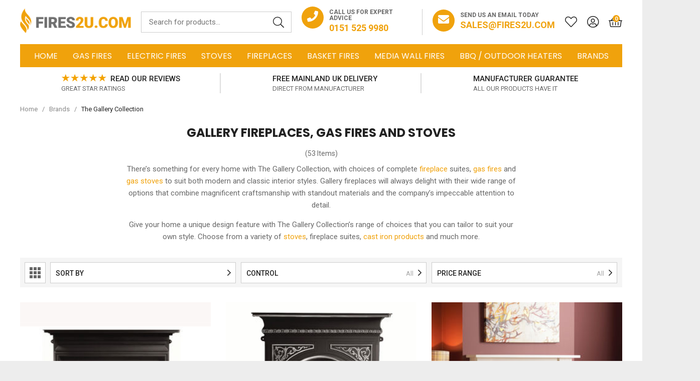

--- FILE ---
content_type: text/html; charset=utf-8
request_url: https://www.fires2u.com/gallery-fireplaces-gas-fires-and-stoves/
body_size: 25775
content:

<!doctype html><!--[if lt IE 7]> <html class="no-js ie6 oldie" lang="en"> <![endif]--><!--[if IE 7]><html class="no-js ie7 oldie" lang="en"> <![endif]--><!--[if IE 8]><html class="no-js ie8 oldie" lang="en"> <![endif]--><!--[if (gte IE 9)|!(IE)]><!--><html lang="en"><!--<![endif]--><head id="ctl00_ctl00_Head1"><title>Gallery Fireplaces, Gas Fires And Stoves</title><meta name="description" /><meta name="keywords" /><meta charset="utf-8" /><link type="text/css" href="/_common/css/main.css?v=638991289351387537" rel="stylesheet" media="all" /><!--[if lt IE 9]><link rel="stylesheet" href="/_common/css/ie8down.css" /><link rel="stylesheet" href="/_common/css/web-icons-ie7.css" /><script src="http://ie7-js.googlecode.com/svn/version/2.1(beta4)/IE8.js"></script><![endif]--><meta name="viewport" content="width=device-width, initial-scale=1, maximum-scale=1" /><link rel="shortcut icon" href="/favicon.ico" type="image/x-icon" /><link rel="apple-touch-icon" sizes="57x57" href="/apple-touch-icon-57x57.png" /><link rel="apple-touch-icon" sizes="60x60" href="/apple-touch-icon-60x60.png" /><link rel="apple-touch-icon" sizes="72x72" href="/apple-touch-icon-72x72.png" /><link rel="apple-touch-icon" sizes="76x76" href="/apple-touch-icon-76x76.png" /><link rel="apple-touch-icon" sizes="114x114" href="/apple-touch-icon-114x114.png" /><link rel="apple-touch-icon" sizes="120x120" href="/apple-touch-icon-120x120.png" /><link rel="apple-touch-icon" sizes="144x144" href="/apple-touch-icon-144x144.png" /><link rel="apple-touch-icon" sizes="152x152" href="/apple-touch-icon-152x152.png" /><link rel="apple-touch-icon" sizes="180x180" href="/apple-touch-icon-180x180.png" /><link rel="icon" type="image/png" href="/favicon-16x16.png" sizes="16x16" /><link rel="icon" type="image/png" href="/favicon-32x32.png" sizes="32x32" /><link rel="icon" type="image/png" href="/favicon-96x96.png" sizes="96x96" /><link rel="icon" type="image/png" href="/android-chrome-192x192.png" sizes="192x192" /><meta name="msapplication-square70x70logo" content="/smalltile.png" /><meta name="msapplication-square150x150logo" content="/mediumtile.png" /><meta name="msapplication-wide310x150logo" content="/widetile.png" /><meta name="msapplication-square310x310logo" content="/largetile.png" /><link rel="dns-prefetch" href="https://dnrspd018nyi3.cloudfront.net/"><link rel='next' href='/gallery-fireplaces-gas-fires-and-stoves/?page=2' /><meta http-equiv="language" content="en" /><meta name="distribution" content="Global" /><meta name="rating" content="Safe For Kids" /><meta name="expires" content="never" /><meta name="robots" content="noodp,noydir" /><!-- Google tag (gtag.js) --><script async src="https://www.googletagmanager.com/gtag/js?id=G-RFBPMGTXQC"></script><script>window.dataLayer = window.dataLayer || [];function gtag(){dataLayer.push(arguments);}gtag('js', new Date());gtag('config', 'G-RFBPMGTXQC');</script><script type="text/javascript">(function(c,l,a,r,i,t,y){c[a]=c[a]||function(){(c[a].q=c[a].q||[]).push(arguments)};t=l.createElement(r);t.async=1;t.src="https://www.clarity.ms/tag/"+i;y=l.getElementsByTagName(r)[0];y.parentNode.insertBefore(t,y);})(window, document, "clarity", "script", "a8ngrdzk6f");</script><script type="application/ld+json"> {"@context": "http://schema.org","@type": "Product","name": "Fires2U","aggregateRating":{"@type": "AggregateRating","ratingValue": "4.6","reviewCount": "176"}
} </script><link rel="next" href="/gallery-fireplaces-gas-fires-and-stoves/?page=2" /></head><body class=" cookieMessage"><!-- Google Tag Manager (noscript) --><noscript><iframe src="https://www.googletagmanager.com/ns.html?id=GTM-5KGCV3N"
height="0" width="0" style="display:none;visibility:hidden"></iframe></noscript><!-- End Google Tag Manager (noscript) --><!-- Start of HubSpot Embed Code --><script type="text/javascript" id="hs-script-loader" async defer src="//js-eu1.hs-scripts.com/145092472.js"></script><!-- End of HubSpot Embed Code --><!--Start of Tawk.to Script--><script type="text/javascript">
var Tawk_API=Tawk_API||{}, Tawk_LoadStart=new Date();
(function(){
var s1=document.createElement("script"),s0=document.getElementsByTagName("script")[0];
s1.async=true;
s1.src='https://embed.tawk.to/67f912ba02deb7190f0e8218/1ioif2aip';
s1.charset='UTF-8';
s1.setAttribute('crossorigin','*');
s0.parentNode.insertBefore(s1,s0);
})();</script><!--End of Tawk.to Script--><div class="whole"><div class='cookie-popup' style='display:none'><div class='container'><p>We use cookies and other tracking technologies to improve your browsing experience on our website. We collect data and use cookies for ad personalisation and measurement. Cookies may be used for personalised and non-personalised advertising. Visit <a href="https://policies.google.com/technologies/partner-sites" target="_blank" rel="noopener">Google’s Privacy & Terms</a> site to find out more about how Google uses this data. View our <a class="cookie-policy" href="https://www.fires2u.com/cookie-policy">cookie policy</a>.</p><a class='button cookie-agree' href='#'>Accept &amp; Close</a></div></div><form name="aspnetForm" method="post" action="/gallery-fireplaces-gas-fires-and-stoves/" id="aspnetForm"><div><input type="hidden" name="__EVENTTARGET" id="__EVENTTARGET" value="" /><input type="hidden" name="__EVENTARGUMENT" id="__EVENTARGUMENT" value="" /><input type="hidden" name="__VIEWSTATE_KEY" id="__VIEWSTATE_KEY" value="VIEWSTATE#18.223.237.76#639044617664884657" /><input type="hidden" name="__VIEWSTATE" id="__VIEWSTATE" value="" /></div><script type="text/javascript">
//<![CDATA[
var theForm = document.forms['aspnetForm'];
if (!theForm) {theForm = document.aspnetForm;
}
function __doPostBack(eventTarget, eventArgument) {if (!theForm.onsubmit || (theForm.onsubmit() != false)) {theForm.__EVENTTARGET.value = eventTarget;theForm.__EVENTARGUMENT.value = eventArgument;theForm.submit();}
}
//]]></script><div><input type="hidden" name="__EVENTVALIDATION" id="__EVENTVALIDATION" value="/wEdABevVXD1oYELeveMr0vHCmYPww1PkVf4zovr0roLzSa0lx1cmhT0V7wqLy/CY1+6NkiQbLBjih5izh4/WPOyEzNfKrQ7E3MejLXli0TefGlMdESfvyoS6TVj0mnlI5Wsg53KJiOB0S7JPeBYY48t2coNLLSniROyKWZ9fzh2oM7KRQehmZDIYxtNf4qO3DMKBlVaVIZKqt5pv0ilDoAu0aWg93aLTq1/yMaaRNdmhGyd//PrgT6z3Ol3/[base64]/5AiyvpNEqLHGdFqalGyiD5DmB0L88UNXrMObXMke2x4z9ebwZjEQQkAgYJS0yipV1+IKuYQjgcz" /></div><!--[if lt IE 7]><p class="browsehappy">You are using an <strong>outdated</strong> browser. Please <a href="http://browsehappy.com/">upgrade your browser</a> to improve your experience.</p><![endif] --><header class="mastheader" role="banner"><a href="#content" class="visuallyhidden">Skip to content</a><!-- --><div class="mastheader__top"> <div class="mastheader__wrap wrap"><a class="mastheader-logo" href="/" title="Go to homepage">FIRES2U</a><!-- headerLogo --><div class="mastheader-search"><div class="mastheader-search__form"><label for="ctl00_ctl00_txtSearch" id="ctl00_ctl00_searchLabel" class="visuallyhidden">Search for products</label><input name="ctl00$ctl00$txtSearch" type="text" id="ctl00_ctl00_txtSearch" class="mastheader-search__input" data-go="btnSearch" placeholder="Search for products..." /><a id="ctl00_ctl00_btnSearch" data-action="search" class="mastheader-search__submit" href="javascript:__doPostBack(&#39;ctl00$ctl00$btnSearch&#39;,&#39;&#39;)"><span>GO</span><i class="fa fal-search"></i></a> </div><label for="ctl00_ctl00_txtSearch" id="ctl00_ctl00_searchSite" class="mastheader-search__toggle"><i class="mastheader__icon fa fal-search"></i></label></div><!-- / mastheader-search --><div class="mastheader-contact"><div class="mastheader-contact__telephone"><div class="mastheader-contact__icon"><a href="tel:01515259980"><i class="fa fas-phone"></i></a></div><span>Call us for expert advice</span><a class="mastheader-contact__link" href="tel:01515259980"><span>0151 525 9980</span></a></div><div class="mastheader-contact__email"><div class="mastheader-contact__icon"><i class="fa fas-envelope"></i></div><span>Send us an email today</span><a class="mastheader-contact__link" href="mailto:sales@fires2u.com"><span>sales@fires2u.com</span></a></div></div><a class="mastheader-wishlist" href="/acc-saved-items/" aria-label="Saved for later"><i class="mastheader__icon mastheader__icon--wishlist fa fal-heart"></i></a><a class="mastheader-account" href="/login/"><i class="mastheader__icon mastheader__icon--account fa fal-user-circle"></i></a><!--/ mastheader-account --><div class="mastheader-basket mastheader-basket--empty"><a class="mastheader-basket__link" href="/basket/"><i class="mastheader__icon mastheader__icon--basket fa fal-shopping-basket"></i><span class="mastheader-basket__count" data-id='basket-items'>0</span></a><div class="basket-summary"><div class="basket-summary__wrapper"><div class="basket-summary__container" data-container="basketsummary"><header class='basket-summary__header'>Your shopping bag (0) </header><div class='basket-summary__height'></div><div class='basket-summary__total'><table><tbody><tr><th class='label'>Subtotal</th><td>£0.00</td></tr></tbody></table></div><a href = '/basket/' class='basket-summary__button button green-button'>Checkout Securely</a><div class='basket-summary__promo'></div></div></div></div><!-- / basket-summary --></div><!-- / mastheader-basket --><a class="mastheader-mmenu" href="#mainMenu" aria-label="Mobile Menu"><i class="mastheader__icon mastheader__icon--mmenu fa fal-bars"></i></a></div><!-- / wrap --></div><div class="mastheader__bottom"><div class="mastheader__wrap wrap"><nav class="mastheader-nav" id="mainMenu" role="navigation"><ul class="mastheader-nav__menu"><li class="close"><a href="#my-page"><span>Menu</span><i class="fa fal-times"></i></a></li><li><a href="/">Home</a></li><li class='single-tier '><a href='/gas-fires/'>Gas Fires</a><div class='mega '><ul><li class='viewall'><a href='/gas-fires/'>View All Gas Fires</a><li class=''><a href='/high-efficiency-gas-fires/'>High Efficiency Gas Fires</a></li><li class=''><a href='/dru-gas-fires-and-gas-stoves/'> Dru Gas Fires</a></li><li class=''><a href='/hole-in-the-wall-gas-fires/'> Hole in the Wall Gas Fires</a></li><li class=''><a href='/balanced-flue-gas-fires/'> Balanced Flue Gas Fires</a></li><li class=''><a href='/living-flame-gas-fires/'>Living Flame Gas Fires</a></li><li class=''><a href='/inset-gas-fire-trays/'> Inset Gas Fire Trays</a></li><li class=''><a href='/outset-gas-fires/'>Outset Gas Fires</a></li><li class=''><a href='/radiant-gas-fires/'>Radiant Gas Fires</a></li><li class=''><a href='/gas-stoves/'>Gas Stoves</a></li><li class=''><a href='/lpg-fires/'> LPG Gas Fires or Stoves</a></li><li class=''><a href='/flueless-gas-fires/'> Flueless Gas Fires & Stoves</a></li><li class=''><a href='/slimline-gas-fires/'>Slimline Gas Fires</a></li><li class=''><a href='/traditional-gas-fires/'>Traditional Gas Fires</a></li><li class=''><a href='/slide-control-gas-fires/'>Slide Control Gas Fires</a></li><li class=''><a href='/remote-control-gas-fires/'>Remote Control Gas Fires</a></li></ul></div></li><li class='single-tier '><a href='/electric-fires/'>Electric Fires</a><div class='mega '><ul><li class='viewall'><a href='/electric-fires/'>View All Electric Fires</a><li class=''><a href='/hole-in-the-wall-electric-fires/'> Hole in the Wall Electric Fires</a></li><li class=''><a href='/inset-electric-fires/'>Inset Electric Fires</a></li><li class=''><a href='/hang-on-the-wall-electric-fires/'> Hang on the Wall Electric Fires</a></li><li class=''><a href='/electric-fireplaces/'>Electric Fireplaces</a></li><li class=''><a href='/electric-stoves/'>Electric Stoves</a></li><li class=''><a href='/freestanding-electric-fires/'>Free Standing Electric Fires</a></li><li class=''><a href='/2kw-electric-fires/'>2kW Electric Fires</a></li><li class=''><a href='/contemporary-electric-fires/'>Contemporary Electric Fires</a></li><li class=''><a href='/remote-control-electric-fires/'>Remote Control Electric Fires</a></li><li class=''><a href='/coal-effect-electric-fires/'>Coal Effect Electric Fires</a></li><li class=''><a href='/log-effect-electric-fires/'>Log Effect Electric Fires</a></li><li class=''><a href='/small-electric-fires/'>Small Electric Fires</a></li></ul></div></li><li class='single-tier '><a href='/stoves/'>Stoves</a><div class='mega '><ul><li class=''><a href='/wood-burning-stoves/'> Wood Burning Stoves</a></li><li class=''><a href='/electric-stoves/'> Electric Stoves</a></li><li class=''><a href='/gas-stoves/'> Gas Stoves</a></li><li class=''><a href='/defra-approved-stoves/'>DEFRA Approved Stoves</a></li><li class=''><a href='/ecodesign-stoves/'>Ecodesign Stoves</a></li><li class=''><a href='/balanced-flue-gas-stoves/'> Balanced Flue Gas Stoves</a></li><li class=''><a href='/flueless-stoves/'>Flueless Stoves</a></li><li class=''><a href='/dru-wood-burning-mf-stoves/'>Dru Wood Burning Stoves</a></li><li class=''><a href='/inset-wood-burning-stoves/'>Inset Wood Burning Stoves</a></li></ul></div></li><li class='single-tier '><a href='/fireplaces/'>Fireplaces</a><div class='mega '><ul><li class=''><a href='/surround-backpanel-and-hearth/'>Surround, Backpanel and Hearth</a></li><li class=''><a href='/surrounds/'> Surrounds</a></li><li class=''><a href='/fireplace-package-deals/'> Fireplace Package Deals</a></li><li class=''><a href='/gas-fireplaces/'> Gas Fireplaces</a></li><li class=''><a href='/electric-fireplaces/'> Electric Fireplaces</a></li><li class=''><a href='/wooden-fireplace-packages/'> Wooden Fireplace Packages</a></li><li class=''><a href='/cast-iron-fireplaces/'> Cast Iron Fireplaces</a></li><li class=''><a href='/cast-iron-fireplace-inserts/'>Cast Iron Fireplace Inserts</a></li><li class=''><a href='/traditional-fireplaces/'>Traditional Fireplaces</a></li><li class=''><a href='/marble-fireplaces/'>Marble Fireplaces</a></li><li class=''><a href='/edwardian-fireplaces/'>Edwardian Fireplaces</a></li><li class=''><a href='/limestone-fireplaces/'>Limestone Fireplaces</a></li><li class=''><a href='/victorian-fireplaces/'>Victorian Fireplaces</a></li><li class=''><a href='/wooden-fireplace-surrounds/'>Wooden Fireplace Surrounds</a></li></ul></div></li><li class='single-tier '><a href='/basket-fires/'>Basket Fires</a><div class='mega '><ul><li class=''><a href='/gas-fire-baskets/'>Gas Fire Baskets</a></li><li class=''><a href='/basket-solid-fuel-fires/'> Basket Solid Fuel Fires</a></li></ul></div></li><li class=''><a href='/media-wall-fires/'>Media Wall Fires</a></li><li class=''><a href='/bbqube/'>BBQ / Outdoor Heaters</a></li><li class='single-tier '><a href='/fire-brands/'>Brands</a><div class='mega '><ul><li class=''><a href='/bbqube/'>BBQube</a></li><li class=''><a href='/be-modern-fires-and-fireplaces/'>Be Modern Fires and Fireplaces</a></li><li class=''><a href='/british-fires/'>British Fires</a></li><li class=''><a href='/celsi-electric-fires-and-electric-fireplace-suites/'>Celsi Fires</a></li><li class=''><a href='/crystal-gas-fires/'>Crystal Fires</a></li><li class=''><a href='/dik-geurts-stoves/'>Dik Geurts Stoves</a></li><li class=''><a href='/dimplex-electric-fires-and-electric-stoves/'>Dimplex Fires</a></li><li class=''><a href='/dru-gas-fires-and-gas-stoves/'>DRU Gas Fires and Stoves</a></li><li class=''><a href='/dru-electric-fires/'>DRU Electric Fires</a></li><li class=''><a href='/eko-fires/'>Eko Fires</a></li><li class=''><a href='/elgin-and-hall/'>Elgin & Hall </a></li><li class=''><a href='/evolution-stoves/'>Evolution Stoves</a></li><li class=''><a href='/flamerite-electric-fires-and-electric-fireplaces/'>Flamerite Fires </a></li><li class=''><a href='/flavel-gas-fires/'>Flavel Fires</a></li><li class=''><a href='/focal-point-fires/'>Focal Point Fires</a></li><li class=''><a href='/gallery-fireplaces-gas-fires-and-stoves/'>The Gallery Collection</a></li><li class=''><a href='/gazco-gas-and-electric-fires/'>Gazco Gas & Electric Fires</a></li><li class=''><a href='/kinder-gas-fires/'>Kinder Fires</a></li><li class=''><a href='/onyx-fires/'>Onyx Fires</a></li><li class=''><a href='/portway-stoves/'>Portway Stoves</a></li><li class=''><a href='/pureglow-fires-and-fireplaces/'>Pureglow Fires & Fireplaces</a></li><li class=''><a href='/robinson-willey-gas-fires/'>Robinson Willey Fires</a></li><li class=''><a href='/solus-electric-fires/'>Solus Electric Fires</a></li><li class=''><a href='/spartherm-stoves/'>Spartherm Stoves</a></li><li class=''><a href='/stovax-stoves/'>Stovax Stoves</a></li><li class=''><a href='/michael-miller-collection/'>Michael Miller Gas Fires</a></li><li class=''><a href='/valor-gas-fires/'>Valor Fires</a></li><li class=''><a href='/verine-gas-fires/'>Verine Gas Fires</a></li></ul></div></li><!-- Mobile My Account --><li class="account"><a href="/login"><i class="fa fal-user-circle"></i>My Account</a></li><li class="mastheader-nav__contact"><a href="tel:01515259980"><i class="fa fal-phone"></i><span>0151 525 9980</span></a></li><li class="mastheader-nav__contact"><a href="mailto:sales@fires2u.com"><i class="fa fal-envelope"></i><span>sales@fires2u.com</span></a></li></ul></nav><!--/mastheader-nav--></div></div></header><!--/ mastheader --><div class="usp" data-block='108'><div class="usp__wrap wrap wrap--full"><div class="usp__carousel"><div class="usp__message"><a href="/pages/?pageid=97&preview=1"  target="_parent" class="usp__container usp__link"><div class="usp__text"><div class="usp__top"><img class="usp__trustpilot-logo" src="/_common/img/review-stars-orange.png" alt="Review Stars" width="90" height="16" />Read Our Reviews</div><div class="usp__bottom">Great Star Ratings</div></div></a></div><div class="usp__message"><a href="/delivery-returns/"  target="_parent" class="usp__container usp__link"><i class="usp__icon fal fa-truck"></i><div class="usp__text"><div class="usp__top">Free Mainland UK Delivery</div><div class="usp__bottom">Direct From Manufacturer</div></div></a></div><div class="usp__message"><a href="/manufacturers-contact-details/"  target="_parent" class="usp__container usp__link"><i class="usp__icon fal fa-tags"></i><div class="usp__text"><div class="usp__top">Manufacturer Guarantee</div><div class="usp__bottom">All our products have it</div></div></a></div></div></div></div><div class="content group" id="content" role="main"><div class="breadcrumbResults"><!-- Breadcrumb --><div class="breadcrumb "><div class="container-fluid"><div class="row"><ul class="group col-xs-12" itemscope itemtype="http://schema.org/BreadcrumbList"><li class="homepage" itemprop="itemListElement" itemscope itemtype="http://schema.org/ListItem"><a itemprop='item' href='/'><span itemprop='name'>Home</span></a><meta itemprop="position" content="1" /><span class='slash'>/</span> </li><li class="homepage" itemprop="itemListElement" itemscope itemtype="http://schema.org/ListItem"><a itemprop='item' href='/fire-brands/'><span itemprop='name'>Brands</span></a><meta itemprop="position" content="2" /><span class='slash'>/</span> </li><li class="homepage" itemprop="itemListElement" itemscope itemtype="http://schema.org/ListItem"><span itemprop='name'>The Gallery Collection</span><meta itemprop="position" content="3" /></li></ul></div></div></div><!-- /breadcrumb --></div><div class="resultsTop group"><div class="container-fluid narrow"><div class="group"><div class="smallBanner"></div><div class="seoText group"><div id="ctl00_ctl00_ContentMain_ContentPlaceHolder1_topText" class="topText"><h1><span>Gallery Fireplaces, Gas Fires And Stoves</span></h1><div id="ctl00_ctl00_ContentMain_ContentPlaceHolder1_itemsWrap" class="itemCount" data-container="itemCount">(53Items)</div><div class="showHideText"><p dir="ltr">There&rsquo;s something for every home with The Gallery Collection, with choices of complete <a href="/fireplaces/">fireplace</a> suites, <a href="/gas-fires/">gas fires</a> and <a href="/gas-stoves/">gas stoves</a> to suit both modern and classic interior styles. Gallery fireplaces will always delight with their wide range of options that combine magnificent craftsmanship with standout materials and the company&rsquo;s impeccable attention to detail.</p><p dir="ltr">Give your home a unique design feature with The Gallery Collection&rsquo;s range of choices that you can tailor to suit your own style. Choose from a variety of <a title="Stoves" href="https://www.fires2u.com/stoves/">stoves</a>, fireplace suites, <a href="/cast-insert-and-cast-fireplaces/">cast iron products</a> and much more.</p></div><div class="showHideButton"><i class="fa fal-angle-down"></i><i class="fa fal-angle-up"></i></div></div></div></div></div></div><div id="layout" class="resultsBottom group horizontal-filters show4 filters-on "><div id="ctl00_ctl00_ContentMain_ContentPlaceHolder1_sort_psize_wrap1" class="options group first options-sidebar"><div class="options-container"><a class="refine filter-toggle button action fr  ">Refine<span data-el="filtercount"></span><i class="fa fal-sliders-h"></i></a><div class="mGroup group"><div class="showHideFilter"><i class="fa fa-filter"></i><span class="hide">Hide Filters</span><span class="show">Show Filters</span></div><div class="perRow group"><a class="layoutswitch"><span></span></a></div><div id="ctl00_ctl00_ContentMain_ContentPlaceHolder1_sortbywrap" class="filters"><section class="section sortBy "><header class="closed"><div class="title">Sort By</div><div class="fr" data-container="sortnow"><i class="fa fal-angle-right"></i></div></header><div class="content"><ul data-action='sort'><li data-value="2">Low to High</li><li data-value="3">High to Low</li><li data-value="5">A to Z</li><li data-value="6">Z to A</li><li data-value="1">New In</li></ul></div></section></div><!-- /filters --></div><!-- /mgroup --></div></div><div class="mainColumn"><input type="hidden" name="ctl00$ctl00$ContentMain$ContentPlaceHolder1$qualityRating" id="ctl00_ctl00_ContentMain_ContentPlaceHolder1_qualityRating" value="0" /><input type="hidden" name="ctl00$ctl00$ContentMain$ContentPlaceHolder1$valueRating" id="ctl00_ctl00_ContentMain_ContentPlaceHolder1_valueRating" value="0" /><input type="hidden" name="ctl00$ctl00$ContentMain$ContentPlaceHolder1$performanceRating" id="ctl00_ctl00_ContentMain_ContentPlaceHolder1_performanceRating" value="0" /><input type="hidden" name="ctl00$ctl00$ContentMain$ContentPlaceHolder1$prodid" id="ctl00_ctl00_ContentMain_ContentPlaceHolder1_prodid" value="0" /><div id="mainColumn"><!-- Featured Products --><!-- Category/Search results layout --><aside class="sidebar group" data-container="filtersroot"><input type="hidden" name="ctl00$ctl00$ContentMain$ContentPlaceHolder1$filtercatid" id="ctl00_ctl00_ContentMain_ContentPlaceHolder1_filtercatid" /><input type="hidden" name="ctl00$ctl00$ContentMain$ContentPlaceHolder1$maxpricef" id="ctl00_ctl00_ContentMain_ContentPlaceHolder1_maxpricef" value="1561.000000" /><input type="hidden" name="ctl00$ctl00$ContentMain$ContentPlaceHolder1$minpricef" id="ctl00_ctl00_ContentMain_ContentPlaceHolder1_minpricef" value="184.004000" /><section id="ctl00_ctl00_ContentMain_ContentPlaceHolder1_nowfilterwrap" class="activeFilters open" data-el="nowfwrap" style="display: none"><span class="header group"><span class="title">Active Filters</span><a id="ctl00_ctl00_ContentMain_ContentPlaceHolder1_btnClearAll" data-action="clearfilters" href="javascript:__doPostBack(&#39;ctl00$ctl00$ContentMain$ContentPlaceHolder1$btnClearAll&#39;,&#39;&#39;)">Clear All</a></span><ul class="group" data-container="nowfilters"></ul></section><div class="filters group" data-container="filters"><div class="filters-wrap"><a class="layoutswitch"><span></span></a><section class="section sortBy  "><header class="closed"><div class="title">Sort By</div><div class="fr" data-container="sortnow"><i class="fa fal-angle-right"></i></div></header><div class="content"><ul data-action='sort'><li data-value="2">Low to High</li><li data-value="3">High to Low</li><li data-value="5">A to Z</li><li data-value="6">Z to A</li> <li data-value="1">New In</li></ul></div></section><section class="productFilters"><header class="closed"><div class="title">Control<input type="hidden" name="ctl00$ctl00$ContentMain$ContentPlaceHolder1$RepeaterleftNav$ctl01$filtername" id="ctl00_ctl00_ContentMain_ContentPlaceHolder1_RepeaterleftNav_ctl01_filtername" value="Control" /></div><div class="fr" data-container="filter-now"><span class="all">All</span><i class="fa fal-angle-right"></i></div></header><ul class="sideFilters"><li class="" data-show='true'><input type="hidden" name="ctl00$ctl00$ContentMain$ContentPlaceHolder1$RepeaterleftNav$ctl01$RepeaterValues$ctl00$attrid" id="ctl00_ctl00_ContentMain_ContentPlaceHolder1_RepeaterleftNav_ctl01_RepeaterValues_ctl00_attrid" value="83" /><a data-action="filter" data-param="83|Manual" href="#">Manual<span>(30)</span></a></li><li class="" data-show='true'><input type="hidden" name="ctl00$ctl00$ContentMain$ContentPlaceHolder1$RepeaterleftNav$ctl01$RepeaterValues$ctl01$attrid" id="ctl00_ctl00_ContentMain_ContentPlaceHolder1_RepeaterleftNav_ctl01_RepeaterValues_ctl01_attrid" value="83" /><a data-action="filter" data-param="83|Remote" href="#">Remote<span>(3)</span></a></li></ul></section><section id="ctl00_ctl00_ContentMain_ContentPlaceHolder1_pricefilter" class="section priceRange"><header class="open"><div class="title">Price Range</div><div class="fr" data-container="pricefileter"><span class='all'>All</span><i class="fa fal-angle-right"></i></div></header><div class="content"><div id="slider-range" style="margin-right: 20px"></div><input type="text" id="amount" style="border: 0; font-weight: 700;" /><input type="submit" name="ctl00$ctl00$ContentMain$ContentPlaceHolder1$btnFilter" value="" id="ctl00_ctl00_ContentMain_ContentPlaceHolder1_btnFilter" class="applyprice" data-action="applypricefilter" style="display: none" /></div></section></div><div class="view-products button green-button filter-toggle" data-container="totalfiltered"><span>View53Products</span><i class="fa fal-angle-right"></i></div></div></aside><div class="horizontal-active"></div><!-- Widget Blocks --><!-- Regular results layout --><div id="ctl00_ctl00_ContentMain_ContentPlaceHolder1_PanelLayout1"><div class="productResults row" data-container="products"><div class='product product-card col' data-id='410'><div class='product-card__container'><div class='ratio ratio-1-1 product-card__image'><div class="product-card__carousel-container"><div class="group slickCarousel"><div class='product-image'><a class='ratio ratio-1-1 product-card__image' href='/gallery-palmerston-5434-cast-iron-fireplace/' title='Gallery Palmerston 54" Cast Iron Fireplace Surround'><img class='lazyload' data-src='https://dnrspd018nyi3.cloudfront.net/product-images/450-450/palmerston-black.jpg' data-sizes='auto' data-srcset='https://dnrspd018nyi3.cloudfront.net/product-images/210-210/palmerston-black.jpg 210w,https://dnrspd018nyi3.cloudfront.net/product-images/310-310/palmerston-black.jpg 310w,https://dnrspd018nyi3.cloudfront.net/product-images/450-450/palmerston-black.jpg 450w,https://dnrspd018nyi3.cloudfront.net/product-images/600-600/palmerston-black.jpg 600w' alt='palmerston-black.jpg' /></a></div></div></div></div><div class='product-card__details'><a class='product-card__name' href='/gallery-palmerston-5434-cast-iron-fireplace/' title='Gallery Palmerston 54" Cast Iron Fireplace Surround'>Gallery Palmerston 54" Cast Iron Fireplace Surround</a><div class="product-card__price-container"><span class='product-card__price'>£639.00</span></div><p>The&nbsp;Gallery Fireplaces 54" Palmerston cast iron fireplace only, which can either come in a Black Cast iron finish or a Full Polished Cast iron finish.&nbsp;<span>This stunning fireplace can also come as a complete fireplace package,</span></p><p>.</p><ul></ul></div></div></div><div class='product product-card col' data-id='1106'><div class='product-card__container'><div class='ratio ratio-1-1 product-card__image'><div class="product-card__carousel-container"><div class="group slickCarousel"><div class='product-image'><a class='ratio ratio-1-1 product-card__image' href='/gallery-tregaron-combination-fireplace-suite/' title='Gallery Tregaron Combination Fireplace Suite'><img class='lazyload' data-src='https://dnrspd018nyi3.cloudfront.net/product-images/450-450/GALLERY-TREGARON-HIGHLIGHT-FIREPLACE-SUITE.jpg' data-sizes='auto' data-srcset='https://dnrspd018nyi3.cloudfront.net/product-images/210-210/GALLERY-TREGARON-HIGHLIGHT-FIREPLACE-SUITE.jpg 210w,https://dnrspd018nyi3.cloudfront.net/product-images/310-310/GALLERY-TREGARON-HIGHLIGHT-FIREPLACE-SUITE.jpg 310w,https://dnrspd018nyi3.cloudfront.net/product-images/450-450/GALLERY-TREGARON-HIGHLIGHT-FIREPLACE-SUITE.jpg 450w,https://dnrspd018nyi3.cloudfront.net/product-images/600-600/GALLERY-TREGARON-HIGHLIGHT-FIREPLACE-SUITE.jpg 600w' alt='GALLERY-TREGARON-HIGHLIGHT-FIREPLACE-SUITE.jpg' /></a></div></div></div></div><div class='product-card__details'><a class='product-card__name' href='/gallery-tregaron-combination-fireplace-suite/' title='Gallery Tregaron Combination Fireplace Suite'>Gallery Tregaron Combination Fireplace Suite</a><div class="product-card__price-container"><span class='product-card__price'>£1108.80</span></div><p><span>The Gallery Tregaron is a cast-iron fireplace suite which comes in a highlighted finish with either a gas fire or a solid fuel kit and also a granite hearth all at these great low prices.</span></p><ul><li><span class="attribute-label">Control Type:</span> <span class="attribute-value">Manual Control</span></li><li><span class="attribute-label">Heat Output (max):</span> <span class="attribute-value">Decorative</span></li></ul></div></div></div><div class='product product-card col' data-id='1111'><div class='product-card__container'><div class='ratio ratio-1-1 product-card__image'><div class="product-card__carousel-container"><div class="group slickCarousel"><div class='product-image'><a class='ratio ratio-1-1 product-card__image' href='/gallery-firefox-8-sl-eco-multifuel-stove-2022/' title='Gallery Firefox 8 SL Eco Multifuel Stove'><img class='lazyload' data-src='https://dnrspd018nyi3.cloudfront.net/product-images/450-450/GALLERY-FIREFOX-8-SL-ECO-2022-STOVE.jpg' data-sizes='auto' data-srcset='https://dnrspd018nyi3.cloudfront.net/product-images/210-210/GALLERY-FIREFOX-8-SL-ECO-2022-STOVE.jpg 210w,https://dnrspd018nyi3.cloudfront.net/product-images/310-310/GALLERY-FIREFOX-8-SL-ECO-2022-STOVE.jpg 310w,https://dnrspd018nyi3.cloudfront.net/product-images/450-450/GALLERY-FIREFOX-8-SL-ECO-2022-STOVE.jpg 450w,https://dnrspd018nyi3.cloudfront.net/product-images/600-600/GALLERY-FIREFOX-8-SL-ECO-2022-STOVE.jpg 600w' alt='GALLERY-FIREFOX-8-SL-ECO-2022-STOVE.jpg' /></a></div></div></div></div><div class='product-card__details'><a class='product-card__name' href='/gallery-firefox-8-sl-eco-multifuel-stove-2022/' title='Gallery Firefox 8 SL Eco Multifuel Stove'>Gallery Firefox 8 SL Eco Multifuel Stove</a><div class="product-card__price-container"><span class='product-card__price'>£720.00</span></div><p>The&nbsp;Firefox 8 SL ECO multifuel stove 2022&nbsp;combines traditional design with the latest wood-burning technology to create a truly stunning stove. The Firefox 8 Eco Design Ready stove has a large viewing window&nbsp;</p><ul><li><span class="attribute-label">Control Type:</span> <span class="attribute-value">Manual Control</span></li><li><span class="attribute-label">Heat Output (max):</span> <span class="attribute-value">5.0kW</span></li></ul></div></div></div><div class='product product-card col' data-id='1115'><div class='product-card__container'><div class='ratio ratio-1-1 product-card__image'><div class="product-card__carousel-container"><div class="group slickCarousel"><div class='product-image'><a class='ratio ratio-1-1 product-card__image' href='/gallery-darwin-gas-stove-/' title='Gallery Darwin Gas Stove'><img class='lazyload' data-src='https://dnrspd018nyi3.cloudfront.net/product-images/450-450/gallery-darwin-gas-stove.jpg' data-sizes='auto' data-srcset='https://dnrspd018nyi3.cloudfront.net/product-images/210-210/gallery-darwin-gas-stove.jpg 210w,https://dnrspd018nyi3.cloudfront.net/product-images/310-310/gallery-darwin-gas-stove.jpg 310w,https://dnrspd018nyi3.cloudfront.net/product-images/450-450/gallery-darwin-gas-stove.jpg 450w,https://dnrspd018nyi3.cloudfront.net/product-images/600-600/gallery-darwin-gas-stove.jpg 600w' alt='gallery-darwin-gas-stove.jpg' /></a></div></div></div></div><div class='product-card__details'><a class='product-card__name' href='/gallery-darwin-gas-stove-/' title='Gallery Darwin Gas Stove'>Gallery Darwin Gas Stove</a><div class="product-card__price-container"><span class='product-card__price'>£1414.60</span></div><p>The&nbsp;Gallery Darwin Gas Stove&nbsp;suitable for a conventional flue comes with either Natural Gas or LPG. The Darwin Gas Stove is a conventionally flued stove suitable for any modern or traditional&nbsp;</p><ul><li><span class="attribute-label">Control Type:</span> <span class="attribute-value">Remote control </span></li><li><span class="attribute-label">Heat Output (max):</span> <span class="attribute-value">4.3kW</span></li></ul></div></div></div><div class='product product-card col' data-id='1125'><div class='product-card__container'><div class='ratio ratio-1-1 product-card__image'><div class="product-card__carousel-container"><div class="group slickCarousel"><div class='product-image'><a class='ratio ratio-1-1 product-card__image' href='/gallery-classic-8-warm-white-gas-stove/' title='Gallery Classic 8 Eco Gas Stove - Warm White'><img class='lazyload' data-src='https://dnrspd018nyi3.cloudfront.net/product-images/450-450/Gallery-Classic-8-Warm-White-Gas-Stove.jpg' data-sizes='auto' data-srcset='https://dnrspd018nyi3.cloudfront.net/product-images/210-210/Gallery-Classic-8-Warm-White-Gas-Stove.jpg 210w,https://dnrspd018nyi3.cloudfront.net/product-images/310-310/Gallery-Classic-8-Warm-White-Gas-Stove.jpg 310w,https://dnrspd018nyi3.cloudfront.net/product-images/450-450/Gallery-Classic-8-Warm-White-Gas-Stove.jpg 450w,https://dnrspd018nyi3.cloudfront.net/product-images/600-600/Gallery-Classic-8-Warm-White-Gas-Stove.jpg 600w' alt='Gallery-Classic-8-Warm-White-Gas-Stove.jpg' /></a></div></div></div></div><div class='product-card__details'><a class='product-card__name' href='/gallery-classic-8-warm-white-gas-stove/' title='Gallery Classic 8 Eco Gas Stove - Warm White'>Gallery Classic 8 Eco Gas Stove - Warm White</a><div class="product-card__price-container"><span class='product-card__price'>£1199.00</span></div><p>The&nbsp;Gallery Classic 8 Warm White Gas Stove&nbsp;is a stunning cast-iron gas stove.&nbsp;Boasting a spectacular view of the flames dancing over an authentic log effect fuel bed.&nbsp;<span>Manual control as standard or&nbsp;</span></p><ul><li><span class="attribute-label">Control Type:</span> <span class="attribute-value">Manual</span></li><li><span class="attribute-label">Heat Output (max):</span> <span class="attribute-value">4.4kW</span></li></ul></div></div></div><div class='product product-card col' data-id='160'><div class='product-card__container'><div class='ratio ratio-1-1 product-card__image'><div class="product-card__carousel-container"><div class="group slickCarousel"><div class='product-image'><a class='ratio ratio-1-1 product-card__image' href='/gallery-celtic-fireplace-suite/' title='Gallery Celtic Combination Fireplace Suite'><img class='lazyload' data-src='https://dnrspd018nyi3.cloudfront.net/product-images/450-450/celtic-full-polished.jpg' data-sizes='auto' data-srcset='https://dnrspd018nyi3.cloudfront.net/product-images/210-210/celtic-full-polished.jpg 210w,https://dnrspd018nyi3.cloudfront.net/product-images/310-310/celtic-full-polished.jpg 310w,https://dnrspd018nyi3.cloudfront.net/product-images/450-450/celtic-full-polished.jpg 450w,https://dnrspd018nyi3.cloudfront.net/product-images/600-600/celtic-full-polished.jpg 600w' alt='celtic-full-polished.jpg' /></a></div></div></div></div><div class='product-card__details'><a class='product-card__name' href='/gallery-celtic-fireplace-suite/' title='Gallery Celtic Combination Fireplace Suite'>Gallery Celtic Combination Fireplace Suite</a><div class="product-card__price-container"><span class='product-card__price'>£780.00</span></div><p>Fires2u are currently selling Gallery Fireplaces cast iron&nbsp;Celtic Combination suite&nbsp;which comes in Full Polished, Black or Highlighted finishes with a granite hearth and either a gas fire or solid fuel kit all at these great low prices.</p><ul><li><span class="attribute-label">Control Type:</span> <span class="attribute-value">Manual control</span></li><li><span class="attribute-label">Heat Output (max):</span> <span class="attribute-value">Decorative</span></li></ul></div></div></div><div class='product product-card col' data-id='146'><div class='product-card__container'><div class='ratio ratio-1-1 product-card__image'><div class="product-card__carousel-container"><div class="group slickCarousel"><div class='product-image'><a class='ratio ratio-1-1 product-card__image' href='/gallery-cottage-small-basket/' title='Gallery Cottage Small Basket'><img class='lazyload' data-src='https://dnrspd018nyi3.cloudfront.net/product-images/450-450/Cottage-small-Polished.jpg' data-sizes='auto' data-srcset='https://dnrspd018nyi3.cloudfront.net/product-images/210-210/Cottage-small-Polished.jpg 210w,https://dnrspd018nyi3.cloudfront.net/product-images/310-310/Cottage-small-Polished.jpg 310w,https://dnrspd018nyi3.cloudfront.net/product-images/450-450/Cottage-small-Polished.jpg 450w,https://dnrspd018nyi3.cloudfront.net/product-images/600-600/Cottage-small-Polished.jpg 600w' alt='Cottage-small-Polished.jpg' /></a></div><div class='product-image'><a class='ratio ratio-1-1 product-card__image' href='/gallery-cottage-small-basket/' title='Gallery Cottage Small Basket'><img class='lazyload' data-src='https://dnrspd018nyi3.cloudfront.net/product-images/450-450/Cottage-small-black.jpg' data-sizes='auto' data-srcset='https://dnrspd018nyi3.cloudfront.net/product-images/210-210/Cottage-small-black.jpg 210w,https://dnrspd018nyi3.cloudfront.net/product-images/310-310/Cottage-small-black.jpg 310w,https://dnrspd018nyi3.cloudfront.net/product-images/450-450/Cottage-small-black.jpg 450w,https://dnrspd018nyi3.cloudfront.net/product-images/600-600/Cottage-small-black.jpg 600w' alt='Cottage-small-black.jpg' /></a></div></div></div></div><div class='product-card__details'><a class='product-card__name' href='/gallery-cottage-small-basket/' title='Gallery Cottage Small Basket'>Gallery Cottage Small Basket</a><div class='product-card__price-container'><span class='product-card__price'>POA</span></div><p>The&nbsp;Small Cottage basket fire&nbsp;is from the Gallery&rsquo;s Period basket collection, which draws inspiration from various eras and styles. Therefore this beautifully made individual Gallery basket will certainly make a statement in any room.</p><ul><li><span class="attribute-label">Control Type:</span> <span class="attribute-value">Manual Control</span></li><li><span class="attribute-label">Heat Output (max):</span> <span class="attribute-value">Decorative</span></li></ul></div></div></div><div class='product product-card col' data-id='281'><div class='product-card__container'><div class='ratio ratio-1-1 product-card__image'><div class="product-card__carousel-container"><div class="group slickCarousel"><div class='product-image'><a class='ratio ratio-1-1 product-card__image' href='/gallery-firefox-5-eco-multi-fuel-stove/' title='Gallery Firefox 5 Eco Multifuel Stove'><img class='lazyload' data-src='https://dnrspd018nyi3.cloudfront.net/product-images/450-450/GALLERY-FIREFOX-5-ECO-MULTIFUEL-STOVE.jpg' data-sizes='auto' data-srcset='https://dnrspd018nyi3.cloudfront.net/product-images/210-210/GALLERY-FIREFOX-5-ECO-MULTIFUEL-STOVE.jpg 210w,https://dnrspd018nyi3.cloudfront.net/product-images/310-310/GALLERY-FIREFOX-5-ECO-MULTIFUEL-STOVE.jpg 310w,https://dnrspd018nyi3.cloudfront.net/product-images/450-450/GALLERY-FIREFOX-5-ECO-MULTIFUEL-STOVE.jpg 450w,https://dnrspd018nyi3.cloudfront.net/product-images/600-600/GALLERY-FIREFOX-5-ECO-MULTIFUEL-STOVE.jpg 600w' alt='GALLERY-FIREFOX-5-ECO-MULTIFUEL-STOVE.jpg' /></a></div><div class='product-image'><a class='ratio ratio-1-1 product-card__image' href='/gallery-firefox-5-eco-multi-fuel-stove/' title='Gallery Firefox 5 Eco Multifuel Stove'><img class='lazyload' data-src='https://dnrspd018nyi3.cloudfront.net/product-images/450-450/Firefox-5-Eco-Stove.jpg' data-sizes='auto' data-srcset='https://dnrspd018nyi3.cloudfront.net/product-images/210-210/Firefox-5-Eco-Stove.jpg 210w,https://dnrspd018nyi3.cloudfront.net/product-images/310-310/Firefox-5-Eco-Stove.jpg 310w,https://dnrspd018nyi3.cloudfront.net/product-images/450-450/Firefox-5-Eco-Stove.jpg 450w,https://dnrspd018nyi3.cloudfront.net/product-images/600-600/Firefox-5-Eco-Stove.jpg 600w' alt='Firefox-5-Eco-Stove.jpg' /></a></div></div></div></div><div class='product-card__details'><a class='product-card__name' href='/gallery-firefox-5-eco-multi-fuel-stove/' title='Gallery Firefox 5 Eco Multifuel Stove'>Gallery Firefox 5 Eco Multifuel Stove</a><div class="product-card__price-container"><span class='product-card__price'>£615.00</span></div><p><span>The new&nbsp;</span>Gallery Firefox 5 Eco Multifuel&nbsp;Stove<span>&nbsp;is a stunning cast-iron solid fuel stove in a&nbsp;black finish.&nbsp;Constructed using robust cast iron which helps retain the heat, the Gallery&nbsp;Firefox 5&nbsp;Eco meets the stringent EcoDesign&nbsp;&nbsp;</span></p><ul><li><span class="attribute-label">Control Type:</span> <span class="attribute-value">Manual</span></li><li><span class="attribute-label">Heat Output (max):</span> <span class="attribute-value">4.9kW</span></li></ul></div></div></div><div class='product product-card col' data-id='151'><div class='product-card__container'><div class='ratio ratio-1-1 product-card__image'><div class="product-card__carousel-container"><div class="group slickCarousel"><div class='product-image'><a class='ratio ratio-1-1 product-card__image' href='/gallery-neon-basket/' title='Gallery Neon Basket'><img class='lazyload' data-src='https://dnrspd018nyi3.cloudfront.net/product-images/450-450/neon-basket-black.jpg' data-sizes='auto' data-srcset='https://dnrspd018nyi3.cloudfront.net/product-images/210-210/neon-basket-black.jpg 210w,https://dnrspd018nyi3.cloudfront.net/product-images/310-310/neon-basket-black.jpg 310w,https://dnrspd018nyi3.cloudfront.net/product-images/450-450/neon-basket-black.jpg 450w,https://dnrspd018nyi3.cloudfront.net/product-images/600-600/neon-basket-black.jpg 600w' alt='neon-basket-black.jpg' /></a></div></div></div></div><div class='product-card__details'><a class='product-card__name' href='/gallery-neon-basket/' title='Gallery Neon Basket'>Gallery Neon Basket</a><div class='product-card__price-container'><span class='product-card__price'>POA</span></div><p>The&nbsp;Gallery Neon&nbsp;basket&nbsp;is from the Gallery&rsquo;s Contemporary Basket collection, so not only does it look fantastic in today&rsquo;s home it will complement and complete a modern interior style.&nbsp;The basket can come in black or polished finish.</p><ul><li><span class="attribute-label">Control Type:</span> <span class="attribute-value">Manual</span></li><li><span class="attribute-label">Heat Output (max):</span> <span class="attribute-value">Decorative</span></li></ul></div></div></div><div class='product product-card col' data-id='150'><div class='product-card__container'><div class='ratio ratio-1-1 product-card__image'><div class="product-card__carousel-container"><div class="group slickCarousel"><div class='product-image'><a class='ratio ratio-1-1 product-card__image' href='/gallery-matrix-basket/' title='Gallery Matrix Basket'><img class='lazyload' data-src='https://dnrspd018nyi3.cloudfront.net/product-images/450-450/Matrix-Black.jpg' data-sizes='auto' data-srcset='https://dnrspd018nyi3.cloudfront.net/product-images/210-210/Matrix-Black.jpg 210w,https://dnrspd018nyi3.cloudfront.net/product-images/310-310/Matrix-Black.jpg 310w,https://dnrspd018nyi3.cloudfront.net/product-images/450-450/Matrix-Black.jpg 450w,https://dnrspd018nyi3.cloudfront.net/product-images/600-600/Matrix-Black.jpg 600w' alt='Matrix-Black.jpg' /></a></div></div></div></div><div class='product-card__details'><a class='product-card__name' href='/gallery-matrix-basket/' title='Gallery Matrix Basket'>Gallery Matrix Basket</a><div class='product-card__price-container'><span class='product-card__price'>POA</span></div><p>The&nbsp;Gallery Matrix basket&nbsp;fire is from the Gallery&rsquo;s Contemporary Basket collection, so not only does it look fantastic in today&rsquo;s home it will complement and complete a modern interior style.&nbsp;<span>It can come in Black on polished finish.</span><span></span></p><ul><li><span class="attribute-label">Control Type:</span> <span class="attribute-value">Manual Control</span></li><li><span class="attribute-label">Heat Output (max):</span> <span class="attribute-value">Decorative</span></li></ul></div></div></div><div class='product product-card col' data-id='159'><div class='product-card__container'><div class='ratio ratio-1-1 product-card__image'><div class="product-card__carousel-container"><div class="group slickCarousel"><div class='product-image'><a class='ratio ratio-1-1 product-card__image' href='/gallery-barcelona-fireplace-suite/' title='Gallery Barcelona Combination Fireplace Suite'><img class='lazyload' data-src='https://dnrspd018nyi3.cloudfront.net/product-images/450-450/Barcelona-full-ploished.jpg' data-sizes='auto' data-srcset='https://dnrspd018nyi3.cloudfront.net/product-images/210-210/Barcelona-full-ploished.jpg 210w,https://dnrspd018nyi3.cloudfront.net/product-images/310-310/Barcelona-full-ploished.jpg 310w,https://dnrspd018nyi3.cloudfront.net/product-images/450-450/Barcelona-full-ploished.jpg 450w,https://dnrspd018nyi3.cloudfront.net/product-images/600-600/Barcelona-full-ploished.jpg 600w' alt='Barcelona-full-ploished.jpg' /></a></div></div></div></div><div class='product-card__details'><a class='product-card__name' href='/gallery-barcelona-fireplace-suite/' title='Gallery Barcelona Combination Fireplace Suite'>Gallery Barcelona Combination Fireplace Suite</a><div class="product-card__price-container"><span class='product-card__price'>£735.00</span></div><p><span>Fires2u are currently selling Gallery Fireplaces Barcelona Combination suite which comes with a granite hearth and a gas fire or solid fuel kit all at these great low prices.&nbsp;Combinations are cast iron fireplaces that combine the mantel and insert.</span></p><ul><li><span class="attribute-label">Control Type:</span> <span class="attribute-value">Manual control</span></li><li><span class="attribute-label">Heat Output (max):</span> <span class="attribute-value">Decorative</span></li></ul></div></div></div><div class='product product-card col' data-id='148'><div class='product-card__container'><div class='ratio ratio-1-1 product-card__image'><div class="product-card__carousel-container"><div class="group slickCarousel"><div class='product-image'><a class='ratio ratio-1-1 product-card__image' href='/gallery-elan-basket/' title='Gallery Elan Basket'><img class='lazyload' data-src='https://dnrspd018nyi3.cloudfront.net/product-images/450-450/ELAN-NO-BACK-BLACK.jpg' data-sizes='auto' data-srcset='https://dnrspd018nyi3.cloudfront.net/product-images/210-210/ELAN-NO-BACK-BLACK.jpg 210w,https://dnrspd018nyi3.cloudfront.net/product-images/310-310/ELAN-NO-BACK-BLACK.jpg 310w,https://dnrspd018nyi3.cloudfront.net/product-images/450-450/ELAN-NO-BACK-BLACK.jpg 450w,https://dnrspd018nyi3.cloudfront.net/product-images/600-600/ELAN-NO-BACK-BLACK.jpg 600w' alt='ELAN-NO-BACK-BLACK.jpg' /></a></div><div class='product-image'><a class='ratio ratio-1-1 product-card__image' href='/gallery-elan-basket/' title='Gallery Elan Basket'><img class='lazyload' data-src='https://dnrspd018nyi3.cloudfront.net/product-images/450-450/Elan.jpg' data-sizes='auto' data-srcset='https://dnrspd018nyi3.cloudfront.net/product-images/210-210/Elan.jpg 210w,https://dnrspd018nyi3.cloudfront.net/product-images/310-310/Elan.jpg 310w,https://dnrspd018nyi3.cloudfront.net/product-images/450-450/Elan.jpg 450w,https://dnrspd018nyi3.cloudfront.net/product-images/600-600/Elan.jpg 600w' alt='Elan.jpg' /></a></div><div class='product-image'><a class='ratio ratio-1-1 product-card__image' href='/gallery-elan-basket/' title='Gallery Elan Basket'><img class='lazyload' data-src='https://dnrspd018nyi3.cloudfront.net/product-images/450-450/Elan-Polished--back.jpg' data-sizes='auto' data-srcset='https://dnrspd018nyi3.cloudfront.net/product-images/210-210/Elan-Polished--back.jpg 210w,https://dnrspd018nyi3.cloudfront.net/product-images/310-310/Elan-Polished--back.jpg 310w,https://dnrspd018nyi3.cloudfront.net/product-images/450-450/Elan-Polished--back.jpg 450w,https://dnrspd018nyi3.cloudfront.net/product-images/600-600/Elan-Polished--back.jpg 600w' alt='Elan-Polished--back.jpg' /></a></div><div class='product-image'><a class='ratio ratio-1-1 product-card__image' href='/gallery-elan-basket/' title='Gallery Elan Basket'><img class='lazyload' data-src='https://dnrspd018nyi3.cloudfront.net/product-images/450-450/Elan-Black-back.jpg' data-sizes='auto' data-srcset='https://dnrspd018nyi3.cloudfront.net/product-images/210-210/Elan-Black-back.jpg 210w,https://dnrspd018nyi3.cloudfront.net/product-images/310-310/Elan-Black-back.jpg 310w,https://dnrspd018nyi3.cloudfront.net/product-images/450-450/Elan-Black-back.jpg 450w,https://dnrspd018nyi3.cloudfront.net/product-images/600-600/Elan-Black-back.jpg 600w' alt='Elan-Black-back.jpg' /></a></div></div></div></div><div class='product-card__details'><a class='product-card__name' href='/gallery-elan-basket/' title='Gallery Elan Basket'>Gallery Elan Basket</a><div class='product-card__price-container'><span class='product-card__price'>POA</span></div><p>The&nbsp;Gallery Elan&nbsp;modern basket fire&nbsp;is from the Gallery Fireplaces Contemporary Fire Basket collection, so not only does it look fantastic in today&rsquo;s home it will complement and complete a modern interior style.</p><ul><li><span class="attribute-label">Control Type:</span> <span class="attribute-value">Manual</span></li></ul></div></div></div><div class='product product-card col' data-id='162'><div class='product-card__container'><div class='ratio ratio-1-1 product-card__image'><div class="product-card__carousel-container"><div class="group slickCarousel"><div class='product-image'><a class='ratio ratio-1-1 product-card__image' href='/gallery-edwardian-fireplace-suite/' title='Gallery Edwardian Combination Fireplace Suite'><img class='lazyload' data-src='https://dnrspd018nyi3.cloudfront.net/product-images/450-450/Edwardian.jpg' data-sizes='auto' data-srcset='https://dnrspd018nyi3.cloudfront.net/product-images/210-210/Edwardian.jpg 210w,https://dnrspd018nyi3.cloudfront.net/product-images/310-310/Edwardian.jpg 310w,https://dnrspd018nyi3.cloudfront.net/product-images/450-450/Edwardian.jpg 450w,https://dnrspd018nyi3.cloudfront.net/product-images/600-600/Edwardian.jpg 600w' alt='Edwardian.jpg' /></a></div></div></div></div><div class='product-card__details'><a class='product-card__name' href='/gallery-edwardian-fireplace-suite/' title='Gallery Edwardian Combination Fireplace Suite'>Gallery Edwardian Combination Fireplace Suite</a><div class="product-card__price-container"><span class='product-card__price'>£1258.20</span></div><p>FIRES2U are currently selling the&nbsp;Gallery Edwardian Combination cast-iron Tiled fireplace suite, which comes with a granite hearth and either a gas fire or solid fuel kit.&nbsp;<span>The Gallery Fireplace &ldquo;Combinations&rdquo; are cast iron fireplaces that combine the mantel and insert.</span></p><ul><li><span class="attribute-label">Control Type:</span> <span class="attribute-value">Manual control</span></li><li><span class="attribute-label">Heat Output (max):</span> <span class="attribute-value">Decorative</span></li></ul></div></div></div><div class='product product-card col' data-id='145'><div class='product-card__container'><div class='ratio ratio-1-1 product-card__image'><div class="product-card__carousel-container"><div class="group slickCarousel"><div class='product-image'><a class='ratio ratio-1-1 product-card__image' href='/gallery-castle-basket/' title='Gallery Castle Basket'><img class='lazyload' data-src='https://dnrspd018nyi3.cloudfront.net/product-images/450-450/Castle-black.jpg' data-sizes='auto' data-srcset='https://dnrspd018nyi3.cloudfront.net/product-images/210-210/Castle-black.jpg 210w,https://dnrspd018nyi3.cloudfront.net/product-images/310-310/Castle-black.jpg 310w,https://dnrspd018nyi3.cloudfront.net/product-images/450-450/Castle-black.jpg 450w,https://dnrspd018nyi3.cloudfront.net/product-images/600-600/Castle-black.jpg 600w' alt='Castle-black.jpg' /></a></div></div></div></div><div class='product-card__details'><a class='product-card__name' href='/gallery-castle-basket/' title='Gallery Castle Basket'>Gallery Castle Basket</a><div class='product-card__price-container'><span class='product-card__price'>POA</span></div><p>The&nbsp;Castle&nbsp;basket is from Gallery Fireplaces Period basket collection, which draws inspiration from various eras and styles. Therefore this beautifully made individual cast iron basket will certainly make a statement in any room.</p><ul><li><span class="attribute-label">Control Type:</span> <span class="attribute-value">Manual</span></li><li><span class="attribute-label">Heat Output (max):</span> <span class="attribute-value">Decorative</span></li></ul></div></div></div><div class='product product-card col' data-id='149'><div class='product-card__container'><div class='ratio ratio-1-1 product-card__image'><div class="product-card__carousel-container"><div class="group slickCarousel"><div class='product-image'><a class='ratio ratio-1-1 product-card__image' href='/gallery-krypton-basket/' title='Gallery Krypton Basket'><img class='lazyload' data-src='https://dnrspd018nyi3.cloudfront.net/product-images/450-450/KRYPTON-BLK-BASKET.jpg' data-sizes='auto' data-srcset='https://dnrspd018nyi3.cloudfront.net/product-images/210-210/KRYPTON-BLK-BASKET.jpg 210w,https://dnrspd018nyi3.cloudfront.net/product-images/310-310/KRYPTON-BLK-BASKET.jpg 310w,https://dnrspd018nyi3.cloudfront.net/product-images/450-450/KRYPTON-BLK-BASKET.jpg 450w,https://dnrspd018nyi3.cloudfront.net/product-images/600-600/KRYPTON-BLK-BASKET.jpg 600w' alt='KRYPTON-BLK-BASKET.jpg' /></a></div></div></div></div><div class='product-card__details'><a class='product-card__name' href='/gallery-krypton-basket/' title='Gallery Krypton Basket'>Gallery Krypton Basket</a><div class='product-card__price-container'><span class='product-card__price'>POA</span></div><p>The&nbsp;Gallery Krypton basket&nbsp;is a modern basket fire and is from the Gallery&rsquo;s Contemporary Basket collection, so not only does it look fantastic in today&rsquo;s home it will complement and complete a modern interior style.</p><ul><li><span class="attribute-label">Control Type:</span> <span class="attribute-value">Manual Control</span></li><li><span class="attribute-label">Heat Output (max):</span> <span class="attribute-value">Decorative</span></li></ul></div></div></div><div class='product product-card col' data-id='167'><div class='product-card__container'><div class='ratio ratio-1-1 product-card__image'><div class="product-card__carousel-container"><div class="group slickCarousel"><div class='product-image'><a class='ratio ratio-1-1 product-card__image' href='/gallery-nottage-fireplace-suite/' title='Gallery Nottage Combination Fireplace Suite'><img class='lazyload' data-src='https://dnrspd018nyi3.cloudfront.net/product-images/450-450/Nottage-hl-combination.jpg' data-sizes='auto' data-srcset='https://dnrspd018nyi3.cloudfront.net/product-images/210-210/Nottage-hl-combination.jpg 210w,https://dnrspd018nyi3.cloudfront.net/product-images/310-310/Nottage-hl-combination.jpg 310w,https://dnrspd018nyi3.cloudfront.net/product-images/450-450/Nottage-hl-combination.jpg 450w,https://dnrspd018nyi3.cloudfront.net/product-images/600-600/Nottage-hl-combination.jpg 600w' alt='Nottage-hl-combination.jpg' /></a></div></div></div></div><div class='product-card__details'><a class='product-card__name' href='/gallery-nottage-fireplace-suite/' title='Gallery Nottage Combination Fireplace Suite'>Gallery Nottage Combination Fireplace Suite</a><div class="product-card__price-container"><span class='product-card__price'>£735.00</span></div><p><span>The Gallery Nottage cast-iron fireplace suite which comes in a black or a highlighted finish (which is shown in image) and with either a gas fire or a solid fuel kit and also a granite hearth.&nbsp;</span></p><ul><li><span class="attribute-label">Control Type:</span> <span class="attribute-value">Manual control</span></li><li><span class="attribute-label">Heat Output (max):</span> <span class="attribute-value">Decorative</span></li></ul></div></div></div><div class='product product-card col' data-id='154'><div class='product-card__container'><div class='ratio ratio-1-1 product-card__image'><div class="product-card__carousel-container"><div class="group slickCarousel"><div class='product-image'><a class='ratio ratio-1-1 product-card__image' href='/gallery-queen-anne-basket/' title='Gallery Queen Anne Basket'><img class='lazyload' data-src='https://dnrspd018nyi3.cloudfront.net/product-images/450-450/Queen-Anne-HL.jpg' data-sizes='auto' data-srcset='https://dnrspd018nyi3.cloudfront.net/product-images/210-210/Queen-Anne-HL.jpg 210w,https://dnrspd018nyi3.cloudfront.net/product-images/310-310/Queen-Anne-HL.jpg 310w,https://dnrspd018nyi3.cloudfront.net/product-images/450-450/Queen-Anne-HL.jpg 450w,https://dnrspd018nyi3.cloudfront.net/product-images/600-600/Queen-Anne-HL.jpg 600w' alt='Queen-Anne-HL.jpg' /></a></div><div class='product-image'><a class='ratio ratio-1-1 product-card__image' href='/gallery-queen-anne-basket/' title='Gallery Queen Anne Basket'><img class='lazyload' data-src='https://dnrspd018nyi3.cloudfront.net/product-images/450-450/Queen-Anne-Brass.jpg' data-sizes='auto' data-srcset='https://dnrspd018nyi3.cloudfront.net/product-images/210-210/Queen-Anne-Brass.jpg 210w,https://dnrspd018nyi3.cloudfront.net/product-images/310-310/Queen-Anne-Brass.jpg 310w,https://dnrspd018nyi3.cloudfront.net/product-images/450-450/Queen-Anne-Brass.jpg 450w,https://dnrspd018nyi3.cloudfront.net/product-images/600-600/Queen-Anne-Brass.jpg 600w' alt='Queen-Anne-Brass.jpg' /></a></div></div></div></div><div class='product-card__details'><a class='product-card__name' href='/gallery-queen-anne-basket/' title='Gallery Queen Anne Basket'>Gallery Queen Anne Basket</a><div class='product-card__price-container'><span class='product-card__price'>POA</span></div><p>The&nbsp;Queen Anne basket&nbsp;is from the Gallery&rsquo;s Period basket collection, which draws inspiration from various eras and styles. Therefore this beautifully made individual Gallery basket will certainly make a statement in any room.</p><ul><li><span class="attribute-label">Control Type:</span> <span class="attribute-value">Manual Control</span></li><li><span class="attribute-label">Heat Output (max):</span> <span class="attribute-value">Decorative</span></li></ul></div></div></div><div class='product product-card col' data-id='168'><div class='product-card__container'><div class='ratio ratio-1-1 product-card__image'><div class="product-card__carousel-container"><div class="group slickCarousel"><div class='product-image'><a class='ratio ratio-1-1 product-card__image' href='/gallery-pembroke-full-polished-fireplace-suite/' title='Gallery Pembroke Full Polished Combination Fireplace Suite'><img class='lazyload' data-src='https://dnrspd018nyi3.cloudfront.net/product-images/450-450/Pembroke-Polished.jpg' data-sizes='auto' data-srcset='https://dnrspd018nyi3.cloudfront.net/product-images/210-210/Pembroke-Polished.jpg 210w,https://dnrspd018nyi3.cloudfront.net/product-images/310-310/Pembroke-Polished.jpg 310w,https://dnrspd018nyi3.cloudfront.net/product-images/450-450/Pembroke-Polished.jpg 450w,https://dnrspd018nyi3.cloudfront.net/product-images/600-600/Pembroke-Polished.jpg 600w' alt='Pembroke-Polished.jpg' /></a></div></div></div></div><div class='product-card__details'><a class='product-card__name' href='/gallery-pembroke-full-polished-fireplace-suite/' title='Gallery Pembroke Full Polished Combination Fireplace Suite'>Gallery Pembroke Full Polished Combination Fireplace Suite</a><div class="product-card__price-container"><span class='product-card__price'>£1039.00</span></div><p>The Gallery Pembroke Combination Full Polishsed finish suite comes with a granite hearth and a gas fire or solid fuel kit. The Gallery &ldquo;Combinations&rdquo; are cast iron fireplaces that combine the mantel and insert.<span>&nbsp;</span></p><ul><li><span class="attribute-label">Control Type:</span> <span class="attribute-value">Manual control</span></li><li><span class="attribute-label">Heat Output (max):</span> <span class="attribute-value">Decorative</span></li></ul></div></div></div><div class='product product-card col' data-id='171'><div class='product-card__container'><div class='ratio ratio-1-1 product-card__image'><div class="product-card__carousel-container"><div class="group slickCarousel"><div class='product-image'><a class='ratio ratio-1-1 product-card__image' href='/gallery-lincoln-and-tulip-fireplace-suite/' title='Gallery Lincoln and Tulip Fireplace Suite'><img class='lazyload' data-src='https://dnrspd018nyi3.cloudfront.net/product-images/450-450/Lincoln-tulip.jpg' data-sizes='auto' data-srcset='https://dnrspd018nyi3.cloudfront.net/product-images/210-210/Lincoln-tulip.jpg 210w,https://dnrspd018nyi3.cloudfront.net/product-images/310-310/Lincoln-tulip.jpg 310w,https://dnrspd018nyi3.cloudfront.net/product-images/450-450/Lincoln-tulip.jpg 450w,https://dnrspd018nyi3.cloudfront.net/product-images/600-600/Lincoln-tulip.jpg 600w' alt='Lincoln-tulip.jpg' /></a></div></div></div></div><div class='product-card__details'><a class='product-card__name' href='/gallery-lincoln-and-tulip-fireplace-suite/' title='Gallery Lincoln and Tulip Fireplace Suite'>Gallery Lincoln and Tulip Fireplace Suite</a><div class="product-card__price-container"><span class='product-card__price'>£1267.00</span></div><p>The Stunning Gallery 54" Lincoln fireplace which comes in Pine with the stunning Tulip tiled insert cast and a granite hearth and a fire. This Gallery fireplace suite can either come with gas fire or a solid fuel fire.</p><ul><li><span class="attribute-label">Control Type:</span> <span class="attribute-value">Manual Control</span></li><li><span class="attribute-label">Heat Output (max):</span> <span class="attribute-value">Decorative</span></li></ul></div></div></div><div class='product product-card col' data-id='147'><div class='product-card__container'><div class='ratio ratio-1-1 product-card__image'><div class="product-card__carousel-container"><div class="group slickCarousel"><div class='product-image'><a class='ratio ratio-1-1 product-card__image' href='/gallery-cottage-large-basket/' title='Gallery Cottage Large Basket'><img class='lazyload' data-src='https://dnrspd018nyi3.cloudfront.net/product-images/450-450/Cottage-Large-Black.jpg' data-sizes='auto' data-srcset='https://dnrspd018nyi3.cloudfront.net/product-images/210-210/Cottage-Large-Black.jpg 210w,https://dnrspd018nyi3.cloudfront.net/product-images/310-310/Cottage-Large-Black.jpg 310w,https://dnrspd018nyi3.cloudfront.net/product-images/450-450/Cottage-Large-Black.jpg 450w,https://dnrspd018nyi3.cloudfront.net/product-images/600-600/Cottage-Large-Black.jpg 600w' alt='Cottage-Large-Black.jpg' /></a></div><div class='product-image'><a class='ratio ratio-1-1 product-card__image' href='/gallery-cottage-large-basket/' title='Gallery Cottage Large Basket'><img class='lazyload' data-src='https://dnrspd018nyi3.cloudfront.net/product-images/450-450/Cottage-Large-chrome.jpg' data-sizes='auto' data-srcset='https://dnrspd018nyi3.cloudfront.net/product-images/210-210/Cottage-Large-chrome.jpg 210w,https://dnrspd018nyi3.cloudfront.net/product-images/310-310/Cottage-Large-chrome.jpg 310w,https://dnrspd018nyi3.cloudfront.net/product-images/450-450/Cottage-Large-chrome.jpg 450w,https://dnrspd018nyi3.cloudfront.net/product-images/600-600/Cottage-Large-chrome.jpg 600w' alt='Cottage-Large-chrome.jpg' /></a></div></div></div></div><div class='product-card__details'><a class='product-card__name' href='/gallery-cottage-large-basket/' title='Gallery Cottage Large Basket'>Gallery Cottage Large Basket</a><div class='product-card__price-container'><span class='product-card__price'>POA</span></div><p>The&nbsp;Large Cottage basket fire&nbsp;is from the Gallery&rsquo;s Period basket collection, which draws inspiration from various eras and styles. Therefore this beautifully made individual Gallery basket will certainly make a statement in any room.</p><ul><li><span class="attribute-label">Control Type:</span> <span class="attribute-value">Manual Control</span></li><li><span class="attribute-label">Heat Output (max):</span> <span class="attribute-value">Decorative</span></li></ul></div></div></div><div class='product product-card col' data-id='202'><div class='product-card__container'><div class='ratio ratio-1-1 product-card__image'><div class="product-card__carousel-container"><div class="group slickCarousel"><div class='product-image'><a class='ratio ratio-1-1 product-card__image' href='/gallery-cartmel-4834-fireplace-suite/' title='Gallery Cartmel 48" Fireplace Suite'><img class='lazyload' data-src='https://dnrspd018nyi3.cloudfront.net/product-images/450-450/cartmel-limestone-suite.jpg' data-sizes='auto' data-srcset='https://dnrspd018nyi3.cloudfront.net/product-images/210-210/cartmel-limestone-suite.jpg 210w,https://dnrspd018nyi3.cloudfront.net/product-images/310-310/cartmel-limestone-suite.jpg 310w,https://dnrspd018nyi3.cloudfront.net/product-images/450-450/cartmel-limestone-suite.jpg 450w,https://dnrspd018nyi3.cloudfront.net/product-images/600-600/cartmel-limestone-suite.jpg 600w' alt='cartmel-limestone-suite.jpg' /></a></div></div></div></div><div class='product-card__details'><a class='product-card__name' href='/gallery-cartmel-4834-fireplace-suite/' title='Gallery Cartmel 48" Fireplace Suite'>Gallery Cartmel 48" Fireplace Suite</a><div class="product-card__price-container"><span class='product-card__price'>£615.00</span></div><p>This beautiful Gallery Fireplace fire surround including hearth and back panel at this great low price.&nbsp;Gallery Fireplaces Cartmel Fireplace Suite&nbsp;comes in a Portuguese Limestone finish. This Gallery Fireplace has a 48" mantel width.</p><ul></ul></div></div></div><div class='product product-card col' data-id='203'><div class='product-card__container'><div class='ratio ratio-1-1 product-card__image'><div class="product-card__carousel-container"><div class="group slickCarousel"><div class='product-image'><a class='ratio ratio-1-1 product-card__image' href='/gallery-cranbourne-4434-fireplace-suite/' title='Gallery Cranbourne 44" Fireplace Suite'><img class='lazyload' data-src='https://dnrspd018nyi3.cloudfront.net/product-images/450-450/Cranbourne-limestone.jpg' data-sizes='auto' data-srcset='https://dnrspd018nyi3.cloudfront.net/product-images/210-210/Cranbourne-limestone.jpg 210w,https://dnrspd018nyi3.cloudfront.net/product-images/310-310/Cranbourne-limestone.jpg 310w,https://dnrspd018nyi3.cloudfront.net/product-images/450-450/Cranbourne-limestone.jpg 450w,https://dnrspd018nyi3.cloudfront.net/product-images/600-600/Cranbourne-limestone.jpg 600w' alt='Cranbourne-limestone.jpg' /></a></div></div></div></div><div class='product-card__details'><a class='product-card__name' href='/gallery-cranbourne-4434-fireplace-suite/' title='Gallery Cranbourne 44" Fireplace Suite'>Gallery Cranbourne 44" Fireplace Suite</a><div class="product-card__price-container"><span class='product-card__price'>£592.00</span></div><p>This stunning fireplace suite includes the beautiful Cranbourne Surround and hearth and back panel all at this great low price. The&nbsp;Gallery Cranbourne firepalce Suite&nbsp;comes in Portuguese Limestone. The&nbsp;<span>suite comes with a 44" mantel width.</span></p><p></p><ul></ul></div></div></div><div class='product product-card col' data-id='206'><div class='product-card__container'><div class='ratio ratio-1-1 product-card__image'><div class="product-card__carousel-container"><div class="group slickCarousel"><div class='product-image'><a class='ratio ratio-1-1 product-card__image' href='/gallery-dacre-5434-fireplace-suite/' title='Gallery Dacre 54" Fireplace Suite'><img class='lazyload' data-src='https://dnrspd018nyi3.cloudfront.net/product-images/450-450/Dacre-limestone.jpg' data-sizes='auto' data-srcset='https://dnrspd018nyi3.cloudfront.net/product-images/210-210/Dacre-limestone.jpg 210w,https://dnrspd018nyi3.cloudfront.net/product-images/310-310/Dacre-limestone.jpg 310w,https://dnrspd018nyi3.cloudfront.net/product-images/450-450/Dacre-limestone.jpg 450w,https://dnrspd018nyi3.cloudfront.net/product-images/600-600/Dacre-limestone.jpg 600w' alt='Dacre-limestone.jpg' /></a></div></div></div></div><div class='product-card__details'><a class='product-card__name' href='/gallery-dacre-5434-fireplace-suite/' title='Gallery Dacre 54" Fireplace Suite'>Gallery Dacre 54" Fireplace Suite</a><div class="product-card__price-container"><span class='product-card__price'>£658.00</span></div><p>Fires2u are currently selling this beautiful Firepalce and hearth and back panel at this great low price. The&nbsp;Gallery Dacre Fireplace Suite&nbsp;comes in a Portuguese Limestone finish.&nbsp;</p><ul></ul></div></div></div><div class='product product-card col' data-id='240'><div class='product-card__container'><div class='ratio ratio-1-1 product-card__image'><div class="product-card__carousel-container"><div class="group slickCarousel"><div class='product-image'><a class='ratio ratio-1-1 product-card__image' href='/gallery-pembroke-black-fireplace-suite/' title='Gallery Pembroke Black Combination Fireplace Suite'><img class='lazyload' data-src='https://dnrspd018nyi3.cloudfront.net/product-images/450-450/Pembroke-black.jpg' data-sizes='auto' data-srcset='https://dnrspd018nyi3.cloudfront.net/product-images/210-210/Pembroke-black.jpg 210w,https://dnrspd018nyi3.cloudfront.net/product-images/310-310/Pembroke-black.jpg 310w,https://dnrspd018nyi3.cloudfront.net/product-images/450-450/Pembroke-black.jpg 450w,https://dnrspd018nyi3.cloudfront.net/product-images/600-600/Pembroke-black.jpg 600w' alt='Pembroke-black.jpg' /></a></div></div></div></div><div class='product-card__details'><a class='product-card__name' href='/gallery-pembroke-black-fireplace-suite/' title='Gallery Pembroke Black Combination Fireplace Suite'>Gallery Pembroke Black Combination Fireplace Suite</a><div class="product-card__price-container"><span class='product-card__price'>£867.00</span></div><p><span>FIRES2U are currently selling the&nbsp;</span><strong>Gallery Pembroke Combination fireplace suite<span>&nbsp;</span></strong><span>i</span><span>n Black which comes with a granite hearth and either solid fuel kit or a gas fire all at these great<span>&nbsp;</span></span><span>package prices.</span></p><ul><li><span class="attribute-label">Control Type:</span> <span class="attribute-value">Manual Control</span></li><li><span class="attribute-label">Heat Output (max):</span> <span class="attribute-value">Decorative</span></li></ul></div></div></div><div class='product product-card col' data-id='242'><div class='product-card__container'><div class='ratio ratio-1-1 product-card__image'><div class="product-card__carousel-container"><div class="group slickCarousel"><div class='product-image'><a class='ratio ratio-1-1 product-card__image' href='/gallery-palmerston-and-toulouse-fireplace-suite/' title='Gallery Palmerston and Toulouse Fireplace Suite'><img class='lazyload' data-src='https://dnrspd018nyi3.cloudfront.net/product-images/450-450/toulouse_hl_palmerston.jpg' data-sizes='auto' data-srcset='https://dnrspd018nyi3.cloudfront.net/product-images/210-210/toulouse_hl_palmerston.jpg 210w,https://dnrspd018nyi3.cloudfront.net/product-images/310-310/toulouse_hl_palmerston.jpg 310w,https://dnrspd018nyi3.cloudfront.net/product-images/450-450/toulouse_hl_palmerston.jpg 450w,https://dnrspd018nyi3.cloudfront.net/product-images/600-600/toulouse_hl_palmerston.jpg 600w' alt='toulouse_hl_palmerston.jpg' /></a></div></div></div></div><div class='product-card__details'><a class='product-card__name' href='/gallery-palmerston-and-toulouse-fireplace-suite/' title='Gallery Palmerston and Toulouse Fireplace Suite'>Gallery Palmerston and Toulouse Fireplace Suite</a><div class="product-card__price-container"><span class='product-card__price'>£1560.00</span></div><p>The&nbsp;Gallery Palmerston fireplace and Toulouse cast insert&nbsp;which comes with a 54" granite hearth and option of either gas fire or solid fuel and also a a selection of beautiful Gallery tiles.&nbsp;&nbsp;</p><ul><li><span class="attribute-label">Control Type:</span> <span class="attribute-value">Manual Control</span></li><li><span class="attribute-label">Heat Output (max):</span> <span class="attribute-value">Decorative</span></li></ul></div></div></div><div class='product product-card col' data-id='244'><div class='product-card__container'><div class='ratio ratio-1-1 product-card__image'><div class="product-card__carousel-container"><div class="group slickCarousel"><div class='product-image'><a class='ratio ratio-1-1 product-card__image' href='/gallery-worcester-and-sovereign-fireplace-suite/' title='Gallery Worcester and Sovereign Fireplace Suite'><img class='lazyload' data-src='https://dnrspd018nyi3.cloudfront.net/product-images/450-450/worcester-sovereign.jpg' data-sizes='auto' data-srcset='https://dnrspd018nyi3.cloudfront.net/product-images/210-210/worcester-sovereign.jpg 210w,https://dnrspd018nyi3.cloudfront.net/product-images/310-310/worcester-sovereign.jpg 310w,https://dnrspd018nyi3.cloudfront.net/product-images/450-450/worcester-sovereign.jpg 450w,https://dnrspd018nyi3.cloudfront.net/product-images/600-600/worcester-sovereign.jpg 600w' alt='worcester-sovereign.jpg' /></a></div></div></div></div><div class='product-card__details'><a class='product-card__name' href='/gallery-worcester-and-sovereign-fireplace-suite/' title='Gallery Worcester and Sovereign Fireplace Suite'>Gallery Worcester and Sovereign Fireplace Suite</a><div class="product-card__price-container"><span class='product-card__price'>£1226.20</span></div><p><span>The Sovereign cast insert can either come in black as shown in main image or in a full polished finish for an additional cost. This Gallery Fireplace Suite comes with either gas fire or solid fuel fire .</span></p><ul><li><span class="attribute-label">Control Type:</span> <span class="attribute-value">Manual controls</span></li><li><span class="attribute-label">Heat Output (max):</span> <span class="attribute-value">Decorative</span></li></ul></div></div></div><div class='product product-card col' data-id='398'><div class='product-card__container'><div class='ratio ratio-1-1 product-card__image'><div class="product-card__carousel-container"><div class="group slickCarousel"><div class='product-image'><a class='ratio ratio-1-1 product-card__image' href='/gallery-brompton-limestone-surround/' title='Gallery Brompton Limestone Surround'><img class='lazyload' data-src='https://dnrspd018nyi3.cloudfront.net/product-images/450-450/pro_main_194ae0.jpg' data-sizes='auto' data-srcset='https://dnrspd018nyi3.cloudfront.net/product-images/210-210/pro_main_194ae0.jpg 210w,https://dnrspd018nyi3.cloudfront.net/product-images/310-310/pro_main_194ae0.jpg 310w,https://dnrspd018nyi3.cloudfront.net/product-images/450-450/pro_main_194ae0.jpg 450w,https://dnrspd018nyi3.cloudfront.net/product-images/600-600/pro_main_194ae0.jpg 600w' alt='pro_main_194ae0.jpg' /></a></div></div></div></div><div class='product-card__details'><a class='product-card__name' href='/gallery-brompton-limestone-surround/' title='Gallery Brompton Limestone Surround'>Gallery Brompton Limestone Surround</a><div class="product-card__price-container"><span class='product-card__price'>£667.20</span></div><p>The classic&nbsp;Gallery Fireplace Brompton fire-surround&nbsp;which comes in Agean limestone&nbsp;is pre-sealed and manufactured from 100% natural material.This surround comes in 2 different sized mantels 51" or 56" both in limestone finish.&nbsp;<span>This stunning fireplace can also come as a complete package.</span></p><ul></ul></div></div></div><div class='product product-card col' data-id='574'><div class='product-card__container'><div class='ratio ratio-1-1 product-card__image'><div class="product-card__carousel-container"><div class="group slickCarousel"><div class='product-image'><a class='ratio ratio-1-1 product-card__image' href='/gallery-classic-5-eco-multifuel-stove/' title='Gallery Classic 5 Eco Multifuel Stove'><img class='lazyload' data-src='https://dnrspd018nyi3.cloudfront.net/product-images/450-450/classic-5-eco-stove-1.jpg' data-sizes='auto' data-srcset='https://dnrspd018nyi3.cloudfront.net/product-images/210-210/classic-5-eco-stove-1.jpg 210w,https://dnrspd018nyi3.cloudfront.net/product-images/310-310/classic-5-eco-stove-1.jpg 310w,https://dnrspd018nyi3.cloudfront.net/product-images/450-450/classic-5-eco-stove-1.jpg 450w,https://dnrspd018nyi3.cloudfront.net/product-images/600-600/classic-5-eco-stove-1.jpg 600w' alt='classic-5-eco-stove.jpg' /></a></div></div></div></div><div class='product-card__details'><a class='product-card__name' href='/gallery-classic-5-eco-multifuel-stove/' title='Gallery Classic 5 Eco Multifuel Stove'>Gallery Classic 5 Eco Multifuel Stove</a><div class="product-card__price-container"><span class='product-card__price'>£619.00</span></div><p>The new&nbsp;Gallery Classic 5 Eco Multifuel Stove&nbsp;is a stunning cast-iron solid fuel stove in a black finish. Constructed using robust cast iron which helps retain the heat, the Gallery Classic 5 Eco&nbsp;</p><ul><li><span class="attribute-label">Control Type:</span> <span class="attribute-value">Manual Control</span></li><li><span class="attribute-label">Heat Output (max):</span> <span class="attribute-value">4.9kw</span></li></ul></div></div></div><div class='product product-card col' data-id='694'><div class='product-card__container'><div class='ratio ratio-1-1 product-card__image'><div class="product-card__carousel-container"><div class="group slickCarousel"><div class='product-image'><a class='ratio ratio-1-1 product-card__image' href='/gallery-dublin-corbel-marble-4834-fireplace-suite/' title='Gallery Dublin Corbel Marble 48" Fireplace Suite'><img class='lazyload' data-src='https://dnrspd018nyi3.cloudfront.net/product-images/450-450/main_fires2u_gallery_dublin_corbel_4834_.jpg' data-sizes='auto' data-srcset='https://dnrspd018nyi3.cloudfront.net/product-images/210-210/main_fires2u_gallery_dublin_corbel_4834_.jpg 210w,https://dnrspd018nyi3.cloudfront.net/product-images/310-310/main_fires2u_gallery_dublin_corbel_4834_.jpg 310w,https://dnrspd018nyi3.cloudfront.net/product-images/450-450/main_fires2u_gallery_dublin_corbel_4834_.jpg 450w,https://dnrspd018nyi3.cloudfront.net/product-images/600-600/main_fires2u_gallery_dublin_corbel_4834_.jpg 600w' alt='main_fires2u_gallery_dublin_corbel_4834_.jpg' /></a></div></div></div></div><div class='product-card__details'><a class='product-card__name' href='/gallery-dublin-corbel-marble-4834-fireplace-suite/' title='Gallery Dublin Corbel Marble 48" Fireplace Suite'>Gallery Dublin Corbel Marble 48" Fireplace Suite</a><div class="product-card__price-container"><span class='product-card__price'>£908.00</span></div><p>The beautiful&nbsp;Gallery Dublin Corbel 48&rdquo; Fireplace Suite&nbsp;including hearth and back panel at this great low price. The&nbsp;Gallery Dublin Corbel Suite&nbsp;comes in Lunar White Micro Marble finish.&nbsp;<span>This fireplace suite comes with a 48" mantel and hearth width.</span></p><ul></ul></div></div></div><div class='product product-card col' data-id='703'><div class='product-card__container'><div class='ratio ratio-1-1 product-card__image'><div class="product-card__carousel-container"><div class="group slickCarousel"><div class='product-image'><a class='ratio ratio-1-1 product-card__image' href='/gallery-1634-inset-dgf-fire-tray/' title='Gallery 16" Inset (DGF) Fire tray'><img class='lazyload' data-src='https://dnrspd018nyi3.cloudfront.net/product-images/450-450/gallery_1634_inset_dgf_coal.jpg' data-sizes='auto' data-srcset='https://dnrspd018nyi3.cloudfront.net/product-images/210-210/gallery_1634_inset_dgf_coal.jpg 210w,https://dnrspd018nyi3.cloudfront.net/product-images/310-310/gallery_1634_inset_dgf_coal.jpg 310w,https://dnrspd018nyi3.cloudfront.net/product-images/450-450/gallery_1634_inset_dgf_coal.jpg 450w,https://dnrspd018nyi3.cloudfront.net/product-images/600-600/gallery_1634_inset_dgf_coal.jpg 600w' alt='gallery_1634_inset_dgf_coal.jpg' /></a></div></div></div></div><div class='product-card__details'><a class='product-card__name' href='/gallery-1634-inset-dgf-fire-tray/' title='Gallery 16" Inset (DGF) Fire tray'>Gallery 16" Inset (DGF) Fire tray</a><div class="product-card__price-container"><span class='product-card__price'>£185.00</span></div><p>The main features of the&nbsp;Gallery 16" Inset (DGF) Coal Gas inset Fire tray&nbsp;- Max Heat Output: Approx 2.7kW, Efficiency Rating: Approx 44%, Control Options: Manual Controls, Coal fuel bed and loose coal.</p><ul><li><span class="attribute-label">Control Type:</span> <span class="attribute-value">Manual Control</span></li><li><span class="attribute-label">Heat Output (max):</span> <span class="attribute-value">2.7kW</span></li></ul></div></div></div><div class='product product-card col' data-id='713'><div class='product-card__container'><div class='ratio ratio-1-1 product-card__image'><div class="product-card__carousel-container"><div class="group slickCarousel"><div class='product-image'><a class='ratio ratio-1-1 product-card__image' href='/gallery-helios-5-eco-multifuel-stove/' title='Gallery Helios 5 Eco Multifuel Stove'><img class='lazyload' data-src='https://dnrspd018nyi3.cloudfront.net/product-images/450-450/Helios-5-mf-stove.jpg' data-sizes='auto' data-srcset='https://dnrspd018nyi3.cloudfront.net/product-images/210-210/Helios-5-mf-stove.jpg 210w,https://dnrspd018nyi3.cloudfront.net/product-images/310-310/Helios-5-mf-stove.jpg 310w,https://dnrspd018nyi3.cloudfront.net/product-images/450-450/Helios-5-mf-stove.jpg 450w,https://dnrspd018nyi3.cloudfront.net/product-images/600-600/Helios-5-mf-stove.jpg 600w' alt='Helios-5-mf-stove.jpg' /></a></div></div></div></div><div class='product-card__details'><a class='product-card__name' href='/gallery-helios-5-eco-multifuel-stove/' title='Gallery Helios 5 Eco Multifuel Stove'>Gallery Helios 5 Eco Multifuel Stove</a><div class="product-card__price-container"><span class='product-card__price'>£585.00</span></div><p>The&nbsp;Gallery Helios 5 Eco Multifuel Stove&nbsp;has the capability of burning both wood and authorised coal, it has a 5kW heat output and is both DEFRA and Ecodesign complaint. The Gallery Helios 5 eco stove has efficient rating of 82.5%.&nbsp;</p><ul><li><span class="attribute-label">Control Type:</span> <span class="attribute-value">Manual Control</span></li><li><span class="attribute-label">Heat Output (max):</span> <span class="attribute-value">5.0kW</span></li></ul></div></div></div><div class='product product-card col' data-id='846'><div class='product-card__container'><div class='ratio ratio-1-1 product-card__image'><div class="product-card__carousel-container"><div class="group slickCarousel"><div class='product-image'><a class='ratio ratio-1-1 product-card__image' href='/gallery-coniston-5434-fireplace-suite/' title='Gallery Coniston 54" Fireplace Suite'><img class='lazyload' data-src='https://dnrspd018nyi3.cloudfront.net/product-images/450-450/main_fires2u_gallery_coniston_5434_firep.jpg' data-sizes='auto' data-srcset='https://dnrspd018nyi3.cloudfront.net/product-images/210-210/main_fires2u_gallery_coniston_5434_firep.jpg 210w,https://dnrspd018nyi3.cloudfront.net/product-images/310-310/main_fires2u_gallery_coniston_5434_firep.jpg 310w,https://dnrspd018nyi3.cloudfront.net/product-images/450-450/main_fires2u_gallery_coniston_5434_firep.jpg 450w,https://dnrspd018nyi3.cloudfront.net/product-images/600-600/main_fires2u_gallery_coniston_5434_firep.jpg 600w' alt='main_fires2u_gallery_coniston_5434_firep.jpg' /></a></div></div></div></div><div class='product-card__details'><a class='product-card__name' href='/gallery-coniston-5434-fireplace-suite/' title='Gallery Coniston 54" Fireplace Suite'>Gallery Coniston 54" Fireplace Suite</a><div class="product-card__price-container"><span class='product-card__price'>£759.00</span></div><p>Fires2u are currently selling this beautiful&nbsp;Fireplace&nbsp;and hearth and back panel at this great low price. The&nbsp;Gallery Coniston&nbsp;Fireplace&nbsp;Suite comes in a choice of two finishes portuguese limestone or Chiltern Jurastone finish.&nbsp;</p><ul></ul></div></div></div><div class='product product-card col' data-id='891'><div class='product-card__container'><div class='ratio ratio-1-1 product-card__image'><div class="product-card__carousel-container"><div class="group slickCarousel"><div class='product-image'><a class='ratio ratio-1-1 product-card__image' href='/gallery-cartmel-4834-arctic-white-marble-fireplace-suite-including-downlights/' title='Gallery Cartmel 48" Fireplace Suite Inc Downlights'><img class='lazyload' data-src='https://dnrspd018nyi3.cloudfront.net/product-images/450-450/main_fires2u_gallery_cartmel_marble_4834.jpg' data-sizes='auto' data-srcset='https://dnrspd018nyi3.cloudfront.net/product-images/210-210/main_fires2u_gallery_cartmel_marble_4834.jpg 210w,https://dnrspd018nyi3.cloudfront.net/product-images/310-310/main_fires2u_gallery_cartmel_marble_4834.jpg 310w,https://dnrspd018nyi3.cloudfront.net/product-images/450-450/main_fires2u_gallery_cartmel_marble_4834.jpg 450w,https://dnrspd018nyi3.cloudfront.net/product-images/600-600/main_fires2u_gallery_cartmel_marble_4834.jpg 600w' alt='main_fires2u_gallery_cartmel_marble_4834.jpg' /></a></div></div></div></div><div class='product-card__details'><a class='product-card__name' href='/gallery-cartmel-4834-arctic-white-marble-fireplace-suite-including-downlights/' title='Gallery Cartmel 48" Fireplace Suite Inc Downlights'>Gallery Cartmel 48" Fireplace Suite Inc Downlights</a><div class="product-card__price-container"><span class='product-card__price'>£605.00</span></div><p>The&nbsp;Gallery Cartmel Arctic White Micro Marble Suite&nbsp;has twin spot lights within the recessed surround.&nbsp; This Gallery Fireplace package includes Fire Surround. hearth and back panel and downlights all at this great low price.&nbsp;</p><ul></ul></div></div></div><div class='product product-card col' data-id='892'><div class='product-card__container'><div class='ratio ratio-1-1 product-card__image'><div class="product-card__carousel-container"><div class="group slickCarousel"><div class='product-image'><a class='ratio ratio-1-1 product-card__image' href='/gallery-durrington-4834-marble-fireplace-suite-inc-downlights/' title='Gallery Durrington 48" Marble Fireplace Suite Inc Downlights'><img class='lazyload' data-src='https://dnrspd018nyi3.cloudfront.net/product-images/450-450/durringon-48-marble-fireplace-suite.jpg' data-sizes='auto' data-srcset='https://dnrspd018nyi3.cloudfront.net/product-images/210-210/durringon-48-marble-fireplace-suite.jpg 210w,https://dnrspd018nyi3.cloudfront.net/product-images/310-310/durringon-48-marble-fireplace-suite.jpg 310w,https://dnrspd018nyi3.cloudfront.net/product-images/450-450/durringon-48-marble-fireplace-suite.jpg 450w,https://dnrspd018nyi3.cloudfront.net/product-images/600-600/durringon-48-marble-fireplace-suite.jpg 600w' alt='durringon-48-marble-fireplace-suite.jpg' /></a></div></div></div></div><div class='product-card__details'><a class='product-card__name' href='/gallery-durrington-4834-marble-fireplace-suite-inc-downlights/' title='Gallery Durrington 48" Marble Fireplace Suite Inc Downlights'>Gallery Durrington 48" Marble Fireplace Suite Inc Downlights</a><div class="product-card__price-container"><span class='product-card__price'>£685.00</span></div><p><span>The Gallery Fireplace Durrington 48" suite comes in a Arctic White micro marble finish and includes a</span><span>&nbsp;surround with recessed twin LED spot lights, a hearth and a back panel.&nbsp;</span><span>This fireplace suite comes with a 48" mantel width.</span></p><ul></ul></div></div></div><div class='product product-card col' data-id='400'><div class='product-card__container'><div class='ratio ratio-1-1 product-card__image'><div class="product-card__carousel-container"><div class="group slickCarousel"><div class='product-image'><a class='ratio ratio-1-1 product-card__image' href='/gallery-kingston-kallos-surround/' title='Gallery Kingston 56" Kallos Surround'><img class='lazyload' data-src='https://dnrspd018nyi3.cloudfront.net/product-images/450-450/Gallery-Kingston-Mantel-Kallos-Marble-Surround.jpg' data-sizes='auto' data-srcset='https://dnrspd018nyi3.cloudfront.net/product-images/210-210/Gallery-Kingston-Mantel-Kallos-Marble-Surround.jpg 210w,https://dnrspd018nyi3.cloudfront.net/product-images/310-310/Gallery-Kingston-Mantel-Kallos-Marble-Surround.jpg 310w,https://dnrspd018nyi3.cloudfront.net/product-images/450-450/Gallery-Kingston-Mantel-Kallos-Marble-Surround.jpg 450w,https://dnrspd018nyi3.cloudfront.net/product-images/600-600/Gallery-Kingston-Mantel-Kallos-Marble-Surround.jpg 600w' alt='Gallery-Kingston-Mantel-Kallos-Marble-Surround.jpg' /></a></div></div></div></div><div class='product-card__details'><a class='product-card__name' href='/gallery-kingston-kallos-surround/' title='Gallery Kingston 56" Kallos Surround'>Gallery Kingston 56" Kallos Surround</a><div class="product-card__price-container"><span class='product-card__price'>£1249.00</span></div><p>We are&nbsp;now selling the stunning&nbsp;Gallery Kingston surround&nbsp;which comes in Kallos marble finish.&nbsp;</p><p>This surround mantels come in 56".</p><ul></ul></div></div></div><div class='product product-card col' data-id='204'><div class='product-card__container'><div class='ratio ratio-1-1 product-card__image'><div class="product-card__carousel-container"><div class="group slickCarousel"><div class='product-image'><a class='ratio ratio-1-1 product-card__image' href='/gallery-durrington-4834-fireplace-suite/' title='Gallery Durrington 48" Fireplace Suite'><img class='lazyload' data-src='https://dnrspd018nyi3.cloudfront.net/product-images/450-450/Durrington-48-limestone.jpg' data-sizes='auto' data-srcset='https://dnrspd018nyi3.cloudfront.net/product-images/210-210/Durrington-48-limestone.jpg 210w,https://dnrspd018nyi3.cloudfront.net/product-images/310-310/Durrington-48-limestone.jpg 310w,https://dnrspd018nyi3.cloudfront.net/product-images/450-450/Durrington-48-limestone.jpg 450w,https://dnrspd018nyi3.cloudfront.net/product-images/600-600/Durrington-48-limestone.jpg 600w' alt='Durrington-48-limestone.jpg' /></a></div></div></div></div><div class='product-card__details'><a class='product-card__name' href='/gallery-durrington-4834-fireplace-suite/' title='Gallery Durrington 48" Fireplace Suite'>Gallery Durrington 48" Fireplace Suite</a><div class="product-card__price-container"><span class='product-card__price'>£610.00</span></div><p>Fires2u are currently selling this beautiful Gallery Fireplaces Durrington 48" surround including hearth and back panel at this great low price. The Gallery Durrington Suite comes in Portuguese Limestone finis.</p><ul></ul></div></div></div></div><div class="results-load-more"><div class="wrapper"><div class="viewed" data-container="loadmore-summary">You've viewed36of53products</div><div class="percentage" data-container="loadmore-percent"></div><a href='/gallery-fireplaces-gas-fires-and-stoves/?page=2' aria-label='page 2' class="button" data-action="loadmore" data-number="53" style="display: none">Load More</a></div></div><!-- /options --></div><!-- Bottom SEO Text --><div class="seoText seoTextBottom group"><h2 dir="ltr"><span>Craftsmanship and Innovation</span></h2><p dir="ltr"><span>Gallery Fireplaces are made with the unbeatable craftsmanship of Percy Doughty manufacturers. Based in Farnworth, Bolton, &lsquo;The Gallery Collection&rsquo; houses some of the UK&rsquo;s top-quality fireplaces, many of which are available at Fires2U.&nbsp;</span>Gallery Fires began their journey 71 years ago in the heart of Bolton. Founded by the eponymous Percy Doughty in 1952, the brand set out to supply the heating industry with premium gas fires and stoves. Over time, the demand for Gallery Fireplaces grew. Percy Doughty expanded to Grangemouth, Scotland and opened a new head office and trade counter. They began using top-of-the-range technology to improve their units, and soon, the brand became synonymous with innovative design techniques and unparalleled build quality.&nbsp;</p><p dir="ltr">Today, Percy Doughty continues to be a family-owned and operated business. The company has continued expanding their product range, releasing new product lines like &lsquo;The Gallery Collection&rsquo;, which houses various Gallery gas fires in bespoke designs.&nbsp;Their dedication has kept them ahead of the global market, cementing their position as one of the UK&rsquo;s top fireplace manufacturers. Now, Gallery Fireplaces are renowned for their high-quality workmanship and attention to detail.</p><h2 dir="ltr">Stylish and Durable Gallery Fireplaces</h2><p dir="ltr"><span>Percy Doughty&rsquo;s skilled manufacturers craft new and exciting products inside their cutting shop, ready to install in customers' homes. Each unit is designed to be durable, and the company even offers made-to-measure products for tricky installations.&nbsp;</span>There are truly no limits to the capabilities of Gallery Fireplaces. Today, Percy Doughty offers over 6,000 stock lines and houses even more products in their 70,000 square feet warehouse facilities.&nbsp;Gallery stoves are easy-to-install and come in full-depth or slimline designs. Their unique, distinct designs will be the eye-catching centrepiece of whatever room you decide to heat, whether a communal sitting room or bedroom.</p><p dir="ltr">Do you prefer traditional interior design? With &lsquo;The Gallery Collection&rsquo;, you can invest in Georgian-style fireplaces that blend into any period home. Why not browse our <a href="https://www.fires2u.com/surround-backpanel-and-hearth/?sort=Low%20to%20High&amp;page=1&amp;Brand=The%20Gallery%20Collection"><span>Gallery fireplace suites</span></a> range which comes with not only surround but a hearth and back panel too which will allow you to create the perfect focal point for your home? All these fireplace suites are suitable for either standard 16&rdquo; inset gas fires or <a href="/electric-fires/">electric fires</a>.&nbsp;Perhaps you&rsquo;re more of a minimalist. Well, Gallery has contemporary designs too! Opt for a modern fireplace with sleek, monochromatic features. Whichever style you choose, you&rsquo;re guaranteed a cosy appliance that will heat your home for years.&nbsp;One of many Percy Doughty products we adore is the <a href="https://www.fires2u.com/gallery-classic-8-warm-white-gas-stove/">Classic 8</a>. As Gallery Gas Stoves go, this model takes classic cast-iron designs to the next level. Its glossy white finish will adapt to various decor preferences and become a dazzling part of your household.</p><h2 dir="ltr">Efficient and Stylish Heating for Your Home</h2><p dir="ltr"><span>Keep your home, family and friends warm with the Classic 8&rsquo;s impressive 4.7kW heat output. Made with a large window for your viewing pleasure, this stove boasts an authentic log effect fuel bed that will keep the cosy vibes all year round.&nbsp;</span>It comes with manual controls as standard, but if you prefer to couch-surf, you can purchase a handy remote control for an extra charge.&nbsp;Gallery gas fires, like the Classic 8, take the rustic appeal of wood-burning stoves and enhance their eco-friendliness. This stove has a striking 79% energy efficiency, meaning that you get the most heat for your money.</p></div></div></div></div></div><aside class="sidebar group" data-container="filtersside"><header class="filters-header group"><span>Filters</span><a class="clearAll" data-action="clearfilters" style="display: none">Clear All</a><div class="filter-toggle close"><i class="fa fal-times"></i></div></header></aside></div><!-- /content --><footer class="mastfooter" role="contentinfo"><div class="mastfooter-middle block--padding-top block--padding-bottom"><div class="wrap"><div class="row mastfooter-middle__row"><div class="mastfooter-social mastfooter-middle__col col sm-6 lg-4"><header>Keep connected with us</header><div class="mastfooter-newsletter"><p>Sign up to our newsletter to find out about new products and the latest offers</p><div class="mastfooter-newsletter__form" data-validategroup="signup"><label id="label1" style="display: none;">Newsletter Signup</label><input name="ctl00$ctl00$txtEmail" type="text" id="ctl00_ctl00_txtEmail" class="mastfooter-newsletter__signupfield" data-go="btnSign" placeholder="Enter your email address" data-validation="{ &quot;type&quot;: &quot;email&quot;, &quot;required&quot;: true, &quot;requiredMessage&quot;: &quot;E-mail address is required&quot;, &quot;validationMessage&quot;: &quot;Please enter a valid email address&quot; }" /><input type="submit" name="ctl00$ctl00$btnSign" value="Sign Up" id="ctl00_ctl00_btnSign" data-validate-action="signup" class="button mastfooter-newsletter__button" /></div></div><div class="mastfooter-social__wrap "><a href='https://www.facebook.com/fires2u' title='Facebook' target="_blank" rel="noopener"><i class='fa fab-facebook-f'></i></a><a href='http://www.twitter.com/fires2u' title='Twitter' target="_blank" rel="noopener"><i class='fa fab-twitter'></i></a><a href='https://www.pinterest.co.uk/fires2u/' title='Pinterest' target="_blank" rel="noopener"><i class='fa fab-pinterest-p'></i></a><a href='https://www.instagram.com/fires2u/' title='Instagram' target="_blank" rel="noopener"><i class='fa fab-instagram'></i></a><a href='http://www.youtube.com/user/Fires2u' title='YouTube' target="_blank" rel="noopener"><i class='fa fab-youtube'></i></a></div></div><div class="mastfooter-info mastfooter-middle__col col sm-6 lg-4 reveal"><div><header>Customer Information</header><ul><li><a href='/delivery-returns/'>Delivery & Returns</a></li><li><a href='/privacy-policy/'>Privacy Policy</a></li><li><a href='/terms-conditions/'>Terms & Conditions</a></li><li><a href='/price-match-terms'>Price Match Terms</a></li><li><a href='/cookie-policy'>Cookie Policy</a></li><li><a href='/installation'>Installation</a></li><li><a href='/manufacturers-contact-details'>Manufacturers Contact Details</a></li><li><a href='/frequently-asked-questions'>FAQ</a></li><li><a href='/flues-explained'>Flues Explained</a></li><li><a href='/blog/'>Blog</a></li></ul></div></div><div class="mastfooter-about mastfooter-middle__col col sm-6 lg-2 reveal"><div><header>About Us</header><ul><li><a href='/about/'>About Us</a></li><li><a href='/contact/'>Contact Us</a></li></ul></div></div><div class="mastfooter-account mastfooter-middle__col col sm-6 lg-2 reveal"><div><header>My Account</header><ul><li><a href='/login'>My Account</a></li></ul></div></div><!--<div class="mastfooter-delivery mastfooter-middle__col col sm-6 lg-3"><div><header>Delivery</header><div class="block-section"><table><tbody><tr><td>UK Mainland</td><td>£8.50</td></tr><tr><td>Northern Ireland</td><td>£5.00</td></tr><tr><td>Ireland</td><td>£8.50</td></tr><tr><td>Europe</td><td>£25.00</td></tr><tr><td class="delivery-link"><a href="/delivery-returns/">Full Details</a></td><td></td></tr></tbody></table></div></div></div>--></div></div></div><!-- /footerTop --><div class="mastfooter-bottom"><div class="wrap group"><div class="mastfooter-cards"><img src="/card-logos/paypal-logo.jpg" alt="PayPal" width="45" height="27" /><img src="/card-logos/mastercard-logo.jpg" alt="Mastercard" width="45" height="27" /><img src="/card-logos/visa-logo.jpg" alt="Visa" width="45" height="27" /><img src="/card-logos/apple-logo.jpg" alt="Apple Pay" width="45" height="27" /><img src="/card-logos/google-logo.jpg" alt="Google Pay" width="45" height="27" /><img src="/card-logos/maestro-logo.jpg" alt="Maestro" width="45" height="27" /><img src="/card-logos/visaelectronLogo-min.jpg" alt="Visa Electron" width="45" height="27" /></div><div class="mastfooter-legal"><div class='copyright'><div class="block-section"><p>&copy; Fires2U</p></div></div><span>|</span>Website by <a href="https://www.pixus.uk/fashion-ecommerce/" target="_blank" rel="noopener" title="PIXUS Web Design">PIXUS.UK</a></div></div></div><!-- /footerBottom --></footer><!-- / mastfooter --><div class="countryCurrencyPopup" title="Country Preferences" data-dialog="true" style="display: none;"><div class="choose-country"><label>Choose Country:</label><select name="ctl00$ctl00$lstCountry" id="ctl00_ctl00_lstCountry" class="select2" data-el="countryswitch"><option selected="selected" value="243" data-cur="1">United Kingdom</option></select></div><div id="ctl00_ctl00_currencyWrap" class="choose-currency"><label>Currency:</label><div class="select"><select name="ctl00$ctl00$lstCurrency" id="ctl00_ctl00_lstCurrency" data-el="currencyswitch"><option selected="selected" value="1">&#163; GBP</option><option value="10">€ EUR</option><option value="8">$  AUD</option><option value="9">$ USD</option></select></div></div><input type="submit" name="ctl00$ctl00$btnUpdateCountryCurrency" value="Update Preferences" id="ctl00_ctl00_btnUpdateCountryCurrency" class="button" data-action="CountryCurrency" /></div><!--ScriptCompressor--></form></div><!-- Back to Top --><a href="#0" class="cd-top"><i class="fa fal-angle-up"></i></a><link href="https://fonts.googleapis.com/css2?family=Poppins:wght@300;400;600;700&family=Roboto:ital,wght@0,300;0,400;0,500;0,700;1,300;1,400;1,500;1,700&display=swap" rel="stylesheet"><script src="/_common/js/dist/bundle.min.js?v=638991330308266496"></script><script src="/_common/js/dist/main.min.js?v=638991330263574636"></script><script>$(document).ready(function () {var note = '';var error = '';if (note != '') {showsuccessnote(note);}if (error != '') {showerrornote(error);}});</script><script>window.dataLayer = window.dataLayer || [];var dataLayerTrigger = [];dataLayerTrigger.push({"selector":"[data-id] a","event":"click","datalayer":"{\"event\":\"productClick\",\"eventCallback\":\"document.location = '{{href}}'\",\"ecommerce\":{\"detail\":{\"actionField\":{\"list\":\"The Gallery Collection\"},\"products\":[{\"name\":\"{{data-dl-name}}\",\"id\":\"{{id}}\",\"position\":\"{{indexof}}\"}]}}}"});</script><script>var uspBlock=$('.usp__carousel',$('[data-block="108"]'));
if (uspBlock.length > 0 && uspBlock.is(':visible')) {uspBlock.slick({dots: false,arrows: false,infinite: true,autoplay: true,autoplaySpeed: 1200,speed: 800,slidesToShow: 3,slidesToScroll: 1,responsive: [{breakpoint: 1024,settings: {slidesToShow: 2,}},{breakpoint: 700,settings: {slidesToShow: 1,}}]});}</script><script></script><div id="errornote" title="Warning" style="display: none;"><p class="itemname"></p></div><div id="successnote" title="" style="display: none;"><p class="itemname"></p></div><script type="application/ld+json">
{ "@context" : "http://schema.org",
"@type" : "Organization",
"name" : "FIRES2U",
"url" : "https://www.fires2u.com",
"sameAs" : ["","","",""]}
</script><script type="application/ld+json"> 
{
"@context": "http://schema.org",
"@type": "WebSite",
"url": "https://www.fires2u.com",
"name" : "FIRES2U"
}
</script> <!-- Google Tag Manager --><script>(function(w,d,s,l,i){w[l]=w[l]||[];w[l].push({'gtm.start':
new Date().getTime(),event:'gtm.js'});var f=d.getElementsByTagName(s)[0],
j=d.createElement(s),dl=l!='dataLayer'?'&l='+l:'';j.async=true;j.src=
'https://www.googletagmanager.com/gtm.js?id='+i+dl;f.parentNode.insertBefore(j,f);
})(window,document,'script','dataLayer','GTM-5KGCV3N');</script><!-- End Google Tag Manager --><script>     window.dataLayer = window.dataLayer || [];dataLayer.push({"ecommerce":{"currencyCode":"GBP","impressions":[{"name":"Gallery Palmerston 54\" Cast Iron Fireplace Surround","id":"410","price":"639.00","category":"The Gallery Collection","list":"The Gallery Collection","position":"1"},{"name":"Gallery Tregaron Combination Fireplace Suite","id":"1106","price":"1108.80","category":"The Gallery Collection","list":"The Gallery Collection","position":"2"},{"name":"Gallery Firefox 8 SL Eco Multifuel Stove","id":"1111","price":"720.00","category":"The Gallery Collection","list":"The Gallery Collection","position":"3"},{"name":"Gallery Darwin Gas Stove","id":"1115","price":"1414.60","category":"The Gallery Collection","list":"The Gallery Collection","position":"4"},{"name":"Gallery Classic 8 Eco Gas Stove - Warm White","id":"1125","price":"1199.00","category":"The Gallery Collection","list":"The Gallery Collection","position":"5"},{"name":"Gallery Celtic Combination Fireplace Suite","id":"160","price":"780.00","category":"The Gallery Collection","list":"The Gallery Collection","position":"6"},{"name":"Gallery Cottage Small Basket","id":"146","price":"397.60","category":"The Gallery Collection","list":"The Gallery Collection","position":"7"},{"name":"Gallery Firefox 5 Eco Multifuel Stove","id":"281","price":"615.00","category":"The Gallery Collection","list":"The Gallery Collection","position":"8"},{"name":"Gallery Neon Basket","id":"151","price":"275.60","category":"The Gallery Collection","list":"The Gallery Collection","position":"9"},{"name":"Gallery Matrix Basket","id":"150","price":"397.60","category":"The Gallery Collection","list":"The Gallery Collection","position":"10"},{"name":"Gallery Barcelona Combination Fireplace Suite","id":"159","price":"735.00","category":"The Gallery Collection","list":"The Gallery Collection","position":"11"},{"name":"Gallery Elan Basket","id":"148","price":"320.00","category":"The Gallery Collection","list":"The Gallery Collection","position":"12"},{"name":"Gallery Edwardian Combination Fireplace Suite","id":"162","price":"1258.20","category":"The Gallery Collection","list":"The Gallery Collection","position":"13"},{"name":"Gallery Castle Basket","id":"145","price":"386.60","category":"The Gallery Collection","list":"The Gallery Collection","position":"14"},{"name":"Gallery Krypton Basket","id":"149","price":"369.20","category":"The Gallery Collection","list":"The Gallery Collection","position":"15"},{"name":"Gallery Nottage Combination Fireplace Suite","id":"167","price":"735.00","category":"The Gallery Collection","list":"The Gallery Collection","position":"16"},{"name":"Gallery Queen Anne Basket","id":"154","price":"490.60","category":"The Gallery Collection","list":"The Gallery Collection","position":"17"},{"name":"Gallery Pembroke Full Polished Combination Fireplace Suite","id":"168","price":"1039.00","category":"The Gallery Collection","list":"The Gallery Collection","position":"18"},{"name":"Gallery Lincoln and Tulip Fireplace Suite","id":"171","price":"1267.00","category":"The Gallery Collection","list":"The Gallery Collection","position":"19"},{"name":"Gallery Cottage Large Basket","id":"147","price":"461.60","category":"The Gallery Collection","list":"The Gallery Collection","position":"20"},{"name":"Gallery Cartmel 48\" Fireplace Suite","id":"202","price":"615.00","category":"The Gallery Collection","list":"The Gallery Collection","position":"21"},{"name":"Gallery Cranbourne 44\" Fireplace Suite","id":"203","price":"592.00","category":"The Gallery Collection","list":"The Gallery Collection","position":"22"},{"name":"Gallery Dacre 54\" Fireplace Suite","id":"206","price":"658.00","category":"The Gallery Collection","list":"The Gallery Collection","position":"23"},{"name":"Gallery Pembroke Black Combination Fireplace Suite","id":"240","price":"867.00","category":"The Gallery Collection","list":"The Gallery Collection","position":"24"},{"name":"Gallery Palmerston and Toulouse Fireplace Suite","id":"242","price":"1560.00","category":"The Gallery Collection","list":"The Gallery Collection","position":"25"},{"name":"Gallery Worcester and Sovereign Fireplace Suite","id":"244","price":"1226.20","category":"The Gallery Collection","list":"The Gallery Collection","position":"26"},{"name":"Gallery Brompton Limestone Surround","id":"398","price":"667.20","category":"The Gallery Collection","list":"The Gallery Collection","position":"27"},{"name":"Gallery Classic 5 Eco Multifuel Stove","id":"574","price":"619.00","category":"The Gallery Collection","list":"The Gallery Collection","position":"28"},{"name":"Gallery Dublin Corbel Marble 48\" Fireplace Suite","id":"694","price":"908.00","category":"The Gallery Collection","list":"The Gallery Collection","position":"29"},{"name":"Gallery 16\" Inset (DGF) Fire tray","id":"703","price":"185.00","category":"The Gallery Collection","list":"The Gallery Collection","position":"30"},{"name":"Gallery Helios 5 Eco Multifuel Stove","id":"713","price":"585.00","category":"The Gallery Collection","list":"The Gallery Collection","position":"31"},{"name":"Gallery Coniston 54\" Fireplace Suite","id":"846","price":"759.00","category":"The Gallery Collection","list":"The Gallery Collection","position":"32"},{"name":"Gallery Cartmel 48\" Fireplace Suite Inc Downlights","id":"891","price":"605.00","category":"The Gallery Collection","list":"The Gallery Collection","position":"33"},{"name":"Gallery Durrington 48\" Marble Fireplace Suite Inc Downlights","id":"892","price":"685.00","category":"The Gallery Collection","list":"The Gallery Collection","position":"34"},{"name":"Gallery Kingston 56\" Kallos Surround","id":"400","price":"1249.00","category":"The Gallery Collection","list":"The Gallery Collection","position":"35"},{"name":"Gallery Durrington 48\" Fireplace Suite","id":"204","price":"610.00","category":"The Gallery Collection","list":"The Gallery Collection","position":"36"},{"name":"Gallery Classic 8 Eco Warm White Multifuel Stove","id":"1113","price":"1048.00","category":"The Gallery Collection","list":"The Gallery Collection","position":"37"},{"name":"Gallery Classic 8 Eco Black Multifuel Stove","id":"1114","price":"719.00","category":"The Gallery Collection","list":"The Gallery Collection","position":"38"},{"name":"Gallery Cradle Large Solid Fuel Basket","id":"328","price":"395.60","category":"The Gallery Collection","list":"The Gallery Collection","position":"39"},{"name":"Gallery Cradle Small Solid Fuel Basket","id":"329","price":"319.60","category":"The Gallery Collection","list":"The Gallery Collection","position":"40"},{"name":"Gallery Durrington 48\" Limestone Fireplace Suite Inc Downlights","id":"418","price":"650.00","category":"The Gallery Collection","list":"The Gallery Collection","position":"41"},{"name":"Gallery Riverslea Marble 48\" Fireplace Suite Inc. Downlights","id":"890","price":"689.00","category":"The Gallery Collection","list":"The Gallery Collection","position":"42"},{"name":"Gallery Asquith 55 Limestone Fireplace Surround","id":"396","price":"1030.00","category":"The Gallery Collection","list":"The Gallery Collection","position":"43"},{"name":"Gallery Brompton 56\" Kallos Surround","id":"1108","price":"999.00","category":"The Gallery Collection","list":"The Gallery Collection","position":"44"},{"name":"Gallery Brompton 56\" Persian Limestone Surround","id":"1204","price":"850.00","category":"The Gallery Collection","list":"The Gallery Collection","position":"45"},{"name":"Gallery Richmond 54\" Kallos Surround","id":"1203","price":"1049.00","category":"The Gallery Collection","list":"The Gallery Collection","position":"46"},{"name":"Gallery Bartello 54 Limestone Surround","id":"397","price":"949.00","category":"The Gallery Collection","list":"The Gallery Collection","position":"47"},{"name":"Gallery Chiswick 56\" Kallos Surround","id":"1205","price":"1249.00","category":"The Gallery Collection","list":"The Gallery Collection","position":"48"},{"name":"Gallery Danesbury 54\" Pine Fireplace Surround","id":"690","price":"546.00","category":"The Gallery Collection","list":"The Gallery Collection","position":"49"},{"name":"Gallery Worcester Pine 54\" Fireplace Surround","id":"409","price":"477.00","category":"The Gallery Collection","list":"The Gallery Collection","position":"50"},{"name":"Gallery Classic 8 Eco Gas Stove - Black","id":"1124","price":"915.00","category":"The Gallery Collection","list":"The Gallery Collection","position":"51"},{"name":"Gallery Firefox 5 Eco Gas Stove","id":"1228","price":"1029.00","category":"The Gallery Collection","list":"The Gallery Collection","position":"52"},{"name":"Gallery Classic 8 Eco Oxford Grey Multifuel Stove","id":"1394","price":"1199.00","category":"The Gallery Collection","list":"The Gallery Collection","position":"53"}]}});</script><div id="Loader" style="display: none"><div id="progressBackgroundFilter"></div><div id="loadingbox"><img class="lazyload" data-src="/files-client/loaderImg/loaderImg.gif" alt="loading" /><p>Loading &hellip;</p></div></div><noscript><div id="scriptWarning">This website works best with JavaScript enabled.</div></noscript></body></html>
